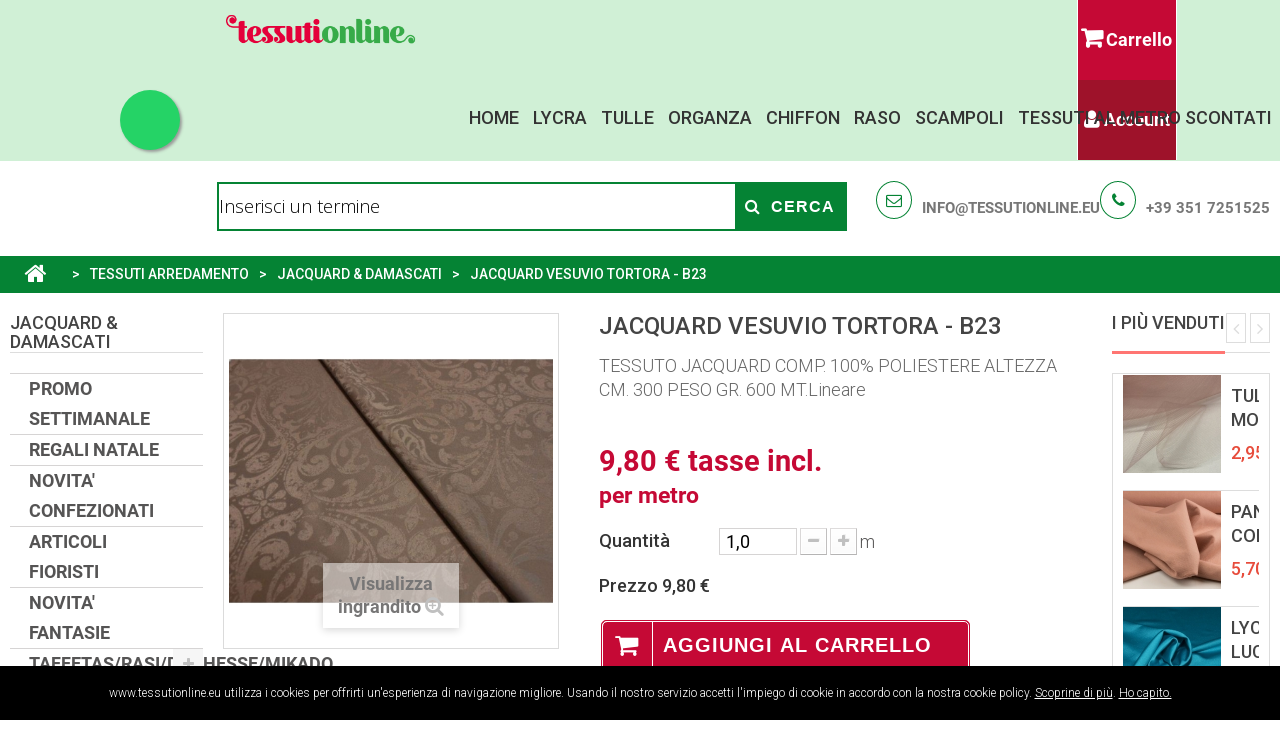

--- FILE ---
content_type: text/html; charset=utf-8
request_url: https://www.tessutionline.eu/jacquard-damascati/15015-jacquard-vesuvio-tortora.html
body_size: 37334
content:
<!DOCTYPE HTML> <!--[if lt IE 7]><html class="no-js lt-ie9 lt-ie8 lt-ie7" lang="it-it"><![endif]--> <!--[if IE 7]><html class="no-js lt-ie9 lt-ie8 ie7" lang="it-it"><![endif]--> <!--[if IE 8]><html class="no-js lt-ie9 ie8" lang="it-it"><![endif]--> <!--[if gt IE 8]><html class="no-js ie9" lang="it-it"><![endif]--><html lang="it-it"><head><meta charset="utf-8" /><title>Tessuto jacquard</title><meta name="description" content="Tessuto con lavorazione jacquard di medio peso, idoneo per copriletti, tendaggi, mantovane, rivestimenti e arredamento vario." /><meta property="og:title" content="Tessuto jacquard" /><meta name="generator" content="PrestaShop" /><meta name="robots" content="index,follow" /><meta name="viewport" content="width=device-width, minimum-scale=0.25, maximum-scale=1.6, initial-scale=1.0" /><meta name="apple-mobile-web-app-capable" content="yes" /><link rel="icon" type="image/vnd.microsoft.icon" href="/img/favicon.ico?1617900719" /><link rel="shortcut icon" type="image/x-icon" href="/img/favicon.ico?1617900719" /><link rel="stylesheet" href="https://www.tessutionline.eu/themes/pos_sozo/cache/v_234_cabcf7bc92405b74f59a1bb986c62fb7_all.css" type="text/css" media="all" /><link rel="stylesheet" href="https://www.tessutionline.eu/themes/pos_sozo/cache/v_234_ba8d90dedeb4b39989d701a6a465b13f_print.css" type="text/css" media="print" /><link rel="stylesheet" href="https://www.tessutionline.eu/themes/pos_sozo/css/custom.css" type="text/css" media="print" />   <meta property="og:type" content="product" /><meta property="og:url" content="https://www.tessutionline.eu/jacquard-damascati/15015-jacquard-vesuvio-tortora.html" /><meta property="og:title" content="Tessuto jacquard" /><meta property="og:site_name" content="Tessutionline.eu" /><meta property="og:description" content="Tessuto con lavorazione jacquard di medio peso, idoneo per copriletti, tendaggi, mantovane, rivestimenti e arredamento vario." /><meta property="og:image" content="https://www.tessutionline.eu/71253-large_default/jacquard-vesuvio-tortora.jpg" /><meta property="product:pretax_price:amount" content="8.03279" /><meta property="product:pretax_price:currency" content="EUR" /><meta property="product:price:amount" content="9.800004" /><meta property="product:price:currency" content="EUR" /><meta property="product:weight:value" content="0.600000" /><meta property="product:weight:units" content="kg" /> 
<script type="text/javascript" data-keepinline="true">if (typeof pp !== "object") {
                    var pp = {};
                }
                pp.psversion = "16117";
                pp.version = "220";
                pp.decimalSign = ",";</script><meta property="og:type" content="og:product" /><meta property="og:title" content="Tessuto jacquard" /><meta property="og:image" content="https://www.tessutionline.eu/71253/15015.jpg" /><meta property="og:site_name" content="Tessutionline.eu" /><meta property="og:description" content="Tessuto con lavorazione jacquard di medio peso, idoneo per copriletti, tendaggi, mantovane, rivestimenti e arredamento vario." /><meta property="og:url" content="http://www.tessutionline.eu/jacquard-damascati/15015-jacquard-vesuvio-tortora.html" /><meta property="product:price:amount" content="9.80"/><meta property="product:price:currency" content="EUR"/><style id="whatsappchat_custom_css" type="text/css">.float-top-left {
  position: fixed;
  width: 60px;
  height: 60px;
  top: 90px;
  left: 120px;
  color: #FFF;
  border-radius: 50px;
  text-align: center;
  box-shadow: 2px 2px 3px #999;
}</style><a target="_blank" href="https://web.whatsapp.com/send?l=it&amp;phone=393517251525&amp;text=Salve, sarei interessato ai vostri tessuti... " class="float pos_sozo whatsapp_2 float-top-left float-floating" style="background-color: #25d366" rel="noopener noreferrer"> <i class="whatsapp-icon-3x" style="padding-right:0px!important;"></i> </a><div class="label-container label-container-top-left float-floating"> <i class="icon icon-caret-left label-arrow" style="font-size: x-large;"></i><div class="label-text">Contattaci su WhatsApp</div></div><link rel="apple-touch-icon-precomposed" href="/apple-touch-icon.png"><link rel="apple-touch-icon" href="/apple-touch-icon.png"><link rel="icon" sizes="192x192" href="/apple-touch-icon-192x192.png"><link rel="apple-touch-icon-precomposed" sizes="192x192" href="/apple-touch-icon-192x192.png"><link rel="apple-touch-icon-precomposed" sizes="180x180" href="/apple-touch-icon-180x180.png"><link rel="apple-touch-icon-precomposed" sizes="152x152" href="/apple-touch-icon-152x152.png"><link rel="apple-touch-icon-precomposed" sizes="144x144" href="/apple-touch-icon-144x144.png"><link rel="apple-touch-icon-precomposed" sizes="120x120" href="/apple-touch-icon-120x120.png"><link rel="apple-touch-icon-precomposed" sizes="114x114" href="/apple-touch-icon-114x114.png"><link rel="apple-touch-icon-precomposed" sizes="96x96" href="/apple-touch-icon-96x96.png"><link rel="apple-touch-icon-precomposed" sizes="76x76" href="/apple-touch-icon-76x76.png"><link rel="apple-touch-icon-precomposed" sizes="72x72" href="/apple-touch-icon-72x72.png"><link rel="apple-touch-icon-precomposed" sizes="60x60" href="/apple-touch-icon-60x60.png"><link rel="apple-touch-icon-precomposed" sizes="57x57" href="/apple-touch-icon-57x57.png"><link rel="apple-touch-icon-precomposed" sizes="48x48" href="/apple-touch-icon-48x48.png"><link rel="apple-touch-icon-precomposed" sizes="36x36" href="/apple-touch-icon-36x36.png"> 
<script type="text/javascript" data-keepinline="true">var trustpilot_script_url = 'https://invitejs.trustpilot.com/tp.min.js';
    var trustpilot_key = 'WTWECGX9uiy3GIqI';
    var trustpilot_widget_script_url = '//widget.trustpilot.com/bootstrap/v5/tp.widget.bootstrap.min.js';
    var trustpilot_integration_app_url = 'https://ecommscript-integrationapp.trustpilot.com';
    var trustpilot_preview_css_url = '//ecommplugins-scripts.trustpilot.com/v2.1/css/preview.min.css';
    var trustpilot_preview_script_url = '//ecommplugins-scripts.trustpilot.com/v2.1/js/preview.min.js';
    var trustpilot_ajax_url = 'https://www.tessutionline.eu/module/trustpilot/trustpilotajax';
    var user_id = '0';
    var trustpilot_trustbox_settings = {"trustboxes":[],"activeTrustbox":0,"pageUrls":{"landing":"https:\/\/www.tessutionline.eu\/","category":"https:\/\/www.tessutionline.eu\/10066-ANGOLO-DELLE-OCCASIONI","product":"https:\/\/www.tessutionline.eu\/uniti\/133-tela-ronny-confort.html"}};</script>        <script data-keepinline>(function(w, k) {w[k] = window[k] || function () { (window[k].q = window[k].q || []).push(arguments) }})(window, "doofinderApp")
    

    // Custom personalization:
    doofinderApp("config", "language", "it-it");
    doofinderApp("config", "currency", "EUR");</script>   <link rel="stylesheet" href="https://fonts.googleapis.com/css?family=Open+Sans:300,600&amp;subset=latin,latin-ext" type="text/css" media="all" /> <!--[if IE 8]> 
<script src="https://oss.maxcdn.com/libs/html5shiv/3.7.0/html5shiv.js"></script> 
<script src="https://oss.maxcdn.com/libs/respond.js/1.3.0/respond.min.js"></script> <![endif]--></head><body itemscope itemtype="http://schema.org/WebPage" id="product" class="product product-15015 product-jacquard-vesuvio-tortora category-222 category-jacquard--damascati show-left-column hide-right-column lang_it"><div id="page"><div class="header-container"> <header id="header"><div class="banner"><div class="container"><div class="row"></div></div></div><div class="posheader"><div class="row"><div class="vegamenu col-md-2"></div><div class="posLogo col-md-2"> <a href="https://www.tessutionline.eu/" title="Tessutionline.eu"> <img class="logo img-responsive" src="https://www.tessutionline.eu/img/tessutionlineeu-logo-1615842232.jpg" alt="Tessutionline.eu" width="324" height="52"/> </a></div><div class="rightHeader col-md-2"><div class="rightHeader-i"><div class="top"><div class="col-xs-6 clearfix" style="padding:0;"><div class="shopping_cart"> <a href="https://www.tessutionline.eu/ordine" title="Vedi il mio carrello" rel="nofollow"> <b>Carrello</b> <span class="ajax_cart_quantity unvisible">0</span> <span class="ajax_cart_product_txt unvisible">Prodotto</span> <span class="ajax_cart_product_txt_s unvisible">Prodotti</span> <span class="ajax_cart_total unvisible"> </span> <span class="ajax_cart_no_product">(vuoto)</span> </a><div class="cart_block block exclusive"><div class="block_content"><div class="cart_block_list"><p class="cart_block_no_products"> Nessun prodotto</p><div class="cart-prices"><div class="cart-prices-line first-line"> <span class="price cart_block_shipping_cost ajax_cart_shipping_cost unvisible"> Da determinare </span> <span class="unvisible"> Spedizione </span></div><div class="cart-prices-line"> <span class="price cart_block_tax_cost ajax_cart_tax_cost">0,00 €</span> <span>Imposta</span></div><div class="cart-prices-line last-line"> <span class="price cart_block_total ajax_block_cart_total">0,00 €</span> <span>Totale</span></div><p> I prezzi sono IVA inclusa</p></div><p class="cart-buttons"> <a id="button_order_cart" class="btn btn-default button button-small" href="https://www.tessutionline.eu/ordine" title="Pagamento" rel="nofollow"> <span> Pagamento<i class="icon-chevron-right right"></i> </span> </a></p></div></div></div></div></div><div id="layer_cart"><div class="clearfix"><div class="layer_cart_product col-xs-12 col-md-6"> <span class="cross" title="Chiudi finestra"></span> <span class="title"> <i class="icon-check"></i>Prodotto aggiunto al tuo carrello </span><div class="product-image-container layer_cart_img"></div><div class="layer_cart_product_info"> <span id="layer_cart_product_title" class="product-name"></span> <span id="layer_cart_product_attributes"></span><div> <strong class="dark">Quantità</strong> <span id="layer_cart_product_quantity"></span> <span class="pp_qty_wrapper" style="display: none;"><span class="pp_x">x </span><span class="pp_qty"></span> <span class="pp_qty_text"></span></span></div><div> <strong class="dark">Totale</strong> <span id="layer_cart_product_price"></span></div></div></div><div class="layer_cart_cart col-xs-12 col-md-6"> <span class="title"> <span class="ajax_cart_product_txt_s unvisible"> Ci sono <span class="ajax_cart_quantity">0</span> articoli nel tuo carrello. </span> <span class="ajax_cart_product_txt "> Il tuo carrello contiene un oggetto. </span> </span><div class="layer_cart_row"> <strong class="dark"> Totale prodotti (Tasse incl.) </strong> <span class="ajax_block_products_total"> </span></div><div class="layer_cart_row"> <strong class="dark unvisible"> Totale spedizione&nbsp;(Tasse incl.) </strong> <span class="ajax_cart_shipping_cost unvisible"> Da determinare </span></div><div class="layer_cart_row"> <strong class="dark">Imposta</strong> <span class="price cart_block_tax_cost ajax_cart_tax_cost">0,00 €</span></div><div class="layer_cart_row"> <strong class="dark"> Totale (Tasse incl.) </strong> <span class="ajax_block_cart_total"> </span></div><div class="button-container"> <span class="continue btn btn-default button exclusive-medium" title="Continua lo shopping"> <span> <i class="icon-chevron-left left"></i>Continua lo shopping </span> </span> <a class="btn btn-default button button-medium" href="https://www.tessutionline.eu/ordine" title="Procedi con il checkout" rel="nofollow"> <span> Procedi con il checkout<i class="icon-chevron-right right"></i> </span> </a></div></div></div><div class="crossseling"></div></div><div class="layer_cart_overlay"></div></div><div class=" col-xs-6 pos_nav" style="padding:0;"><div class="header_user_info"><div class="current"> <i class="icon-user"></i> Account</div><ul class="toogle_content" style="display: none;"><li><a class="link-myaccount" href="https://www.tessutionline.eu/account" title="Il mio account"> Il mio account </a></li><li><a class="link-mycart" href="https://www.tessutionline.eu/ordine" title="Il mio carrello"> Il mio carrello</a></li><li class="last"> <a class="login" href="https://www.tessutionline.eu/account" rel="nofollow" title="Accedi"> Accedi </a></li></ul></div></div></div></div><div class="pos-megaMenu col-md-6"><div class="ma-nav-mobile-container hidden-desktop visible-sm visible-xs"><div class="navbar"><div id="navbar-inner" class="navbar-inner navbar-inactive"> <a class="btn btn-navbar"> <span class="icon-bar"></span> <span class="icon-bar"></span> <span class="icon-bar"></span> </a> <span class="brand">Menu</span><ul id="ma-mobilemenu" class="tree dhtml mobilemenu nav-collapse collapse"><div id="pt_menu_home" class="pt_menu"><div class="parentMenu"><a href="/"><i class="icon icon-home"></i><span>Home</span></a></div></div><div class ="pt_menu_link pt_menu"><div class="parentMenu" ><a href="https://www.tessutionline.eu/9-danza--lycra--lurex"><span>Lycra</span></a></div></div><div class ="pt_menu_link pt_menu"><div class="parentMenu" ><a href="https://www.tessutionline.eu/114-tulle-e-reti-"><span>Tulle</span></a></div></div><div class ="pt_menu_link pt_menu"><div class="parentMenu" ><a href="https://www.tessutionline.eu/85-organze"><span>Organza</span></a></div></div><div class ="pt_menu_link pt_menu"><div class="parentMenu" ><a href="https://www.tessutionline.eu/20-georgette--chiffon"><span>Chiffon</span></a></div></div><div class ="pt_menu_link pt_menu"><div class="parentMenu" ><a href="https://www.tessutionline.eu/138-tessuti-raso"><span>Raso</span></a></div></div><div class ="pt_menu_link pt_menu"><div class="parentMenu" ><a href="https://www.tessutionline.eu/105-scampoli-tessuti"><span>Scampoli</span></a></div></div><div class ="pt_menu_link pt_menu"><div class="parentMenu" ><a href="https://www.tessutionline.eu/10066-ANGOLO-DELLE-OCCASIONI"><span>Tessuti al metro scontati</span></a></div></div></ul>  </div></div></div><div class="nav-container visible-desktop hidden-sm hidden-xs"><div class="megamenu"><div id="pt_custommenu" class="pt_custommenu"><div id="pt_menu_home" class="pt_menu"><div class="parentMenu"><a href="/"><i class="icon icon-home"></i><span>Home</span></a></div></div><div class ="pt_menu_link pt_menu"><div class="parentMenu" ><a href="https://www.tessutionline.eu/9-danza--lycra--lurex"><span>Lycra</span></a></div></div><div class ="pt_menu_link pt_menu"><div class="parentMenu" ><a href="https://www.tessutionline.eu/114-tulle-e-reti-"><span>Tulle</span></a></div></div><div class ="pt_menu_link pt_menu"><div class="parentMenu" ><a href="https://www.tessutionline.eu/85-organze"><span>Organza</span></a></div></div><div class ="pt_menu_link pt_menu"><div class="parentMenu" ><a href="https://www.tessutionline.eu/20-georgette--chiffon"><span>Chiffon</span></a></div></div><div class ="pt_menu_link pt_menu"><div class="parentMenu" ><a href="https://www.tessutionline.eu/138-tessuti-raso"><span>Raso</span></a></div></div><div class ="pt_menu_link pt_menu"><div class="parentMenu" ><a href="https://www.tessutionline.eu/105-scampoli-tessuti"><span>Scampoli</span></a></div></div><div class ="pt_menu_link pt_menu"><div class="parentMenu" ><a href="https://www.tessutionline.eu/10066-ANGOLO-DELLE-OCCASIONI"><span>Tessuti al metro scontati</span></a></div></div></div></div></div>  </div></div></div> </header></div><div class="pos-search-category"><div class="row"><div class="copyright col-sm-12 col-md-12 col-sms-6 col-smb-4 "><div class="block-call pull-right"><p class="email"><a href="mailto:info@tessutionline.eu">info@tessutionline.eu</a></p><p class="phone"><a href="tel:++39 351 7251525">+39 351 7251525</a></p></div></div><div id="pos_search_top" class="wrap_seach list-inline col-lg-offset-2 col-lg-6 col-md-6 col-sm-6 col-xs-12"><form method="get" action="https://www.tessutionline.eu/ricerca" id="searchbox" class="form-inline form_search"> <label for="pos_query_top"></label> <input type="hidden" name="controller" value="search" /> <input type="hidden" name="orderby" value="date_add" /> <input type="hidden" name="orderway" value="desc" /><div class="pos_search form-group"></div> <input class="search_query form-control" type="text" placeholder="Inserisci un termine" id="pos_query_top" name="search_query" value="" /> <button type="submit" name="submit_search" value="Cerca" class="btn btn-default submit_search"> <i class="icon-search"></i> <span>Cerca</span> </button></form><div class="clearfix"></div></div>  </div></div><div class="columns-container"><div id="columns"><div class="breadcrumb clearfix"> <a class="home" href="https://www.tessutionline.eu/" title="Torna alla Home"><i class="icon-home"></i></a> <span class="navigation-pipe">&gt;</span> <span class="navigation_page"><span itemscope itemtype="http://data-vocabulary.org/Breadcrumb"><a itemprop="url" href="https://www.tessutionline.eu/16-tessuti-arredamento" title="TESSUTI ARREDAMENTO" ><span itemprop="title">TESSUTI ARREDAMENTO</span></a></span><span class="navigation-pipe">></span><span itemscope itemtype="http://data-vocabulary.org/Breadcrumb"><a itemprop="url" href="https://www.tessutionline.eu/222-jacquard--damascati" title="JACQUARD &amp; DAMASCATI" ><span itemprop="title">JACQUARD &amp; DAMASCATI</span></a></span><span class="navigation-pipe">></span>JACQUARD VESUVIO TORTORA - B23</span></div><div class="row"><div id="left_column" class="column col-xs-12 col-sm-2"><div id="categories_block_left" class="block"><h2 class="title_block"> </span>JACQUARD &amp; DAMASCATI</span></h2><div class="block_content"><ul class="tree dhtml"><li > <a href="https://www.tessutionline.eu/10073-PROMO-SETTIMANALE" title="Scopri ogni settimana una nuova selezione di tessuti e accessori di alta qualità, tutti scontati del 50%. La nostra PROMO SETTIMANALE è il luogo ideale per chi cerca il meglio a metà prezzo, offrendo nuove opportunità di risparmio su articoli premium che cambiano settimanalmente. Perché approfittarne? Qualità e Risparmio : Tessuti premium a prezzi incredibili. Selezione in Continuo Rinnovo : Ogni settimana nuovi articoli scontati. Offerte Esclusive : Sconti del 50% su una vasta gamma di prodotti selezionati. Non perdere l&#039;occasione di arricchire i tuoi progetti con materiali di prima scelta a prezzi vantaggiosi. Visita la sezione PROMO SETTIMANALE e lasciati ispirare dalle nostre offerte! Scopri le offerte di questa settimana e inizia a risparmiare ora!"> PROMO SETTIMANALE </a></li><li > <a href="https://www.tessutionline.eu/10075-REGALI-NATALE" title="Ecco a voi alcune idee regalo pensate per portare gioia e comfort a chiunque le riceva sotto l&#039;albero! Lampade Notturne per Bambini : Queste lampade a forma di animaletti non sono solo un modo per decorare le camerette, ma anche un dolce compagno di sonno che può rassicurare i bambini durante la notte. Un regalo perfetto per i più piccoli che amano gli animali. Piumini Decorati : I nostri piumini sia singoli che matrimoniali, offrono comfort e calore durante le fredde notti invernali. Sono il regalo ideale per chi vuole aggiungere un tocco di allegria e stile alla propria camera da letto."> REGALI NATALE </a></li><li > <a href="https://www.tessutionline.eu/10062-NOVITA-CONFEZIONATI" title=""> NOVITA&#039; CONFEZIONATI </a></li><li > <a href="https://www.tessutionline.eu/10072-ARTICOLI-FIORISTI" title=""> ARTICOLI FIORISTI </a></li><li > <a href="https://www.tessutionline.eu/10061-NOVITA-FANTASIE" title=""> NOVITA&#039; FANTASIE </a></li><li > <a href="https://www.tessutionline.eu/92-taffetasrasiduchessemikado" title="Tessuti in taffetas, raso, duchesse e mikado di vari pesi e tipologie per abbigliamento sposa e cerimonia."> TAFFETAS/RASI/DUCHESSE/MIKADO </a><ul><li > <a href="https://www.tessutionline.eu/137-taffetas" title="Tessuto taffetas in fibra sintetica con armatura tela, caratterizzato da una densità di ordito superiore a quella di trama. Ha struttura serrata e quasi rigida, di aspetto lucido e luminoso, frusciante a ogni minimo movimento, leggerissimo e brillante. I riflessi iride nel taffetà cangiante sono ottenuti usando in trama e in ordito i filati in colori diversi. Utilizzato per abbigliamento femminile in abiti eleganti e sciarpe, arredamento in tendaggi e cuscini."> TAFFETAS </a></li><li > <a href="https://www.tessutionline.eu/156-duchessemikado" title="Tessuti duchesse e mikado per abbigliamento sposa"> DUCHESSE/MIKADO </a></li><li > <a href="https://www.tessutionline.eu/138-tessuti-raso" title="Tessuti lucidi in raso di vari tipologie e composizioni per abbigliamento"> TESSUTI RASO </a></li><li class="last"> <a href="https://www.tessutionline.eu/10018-scampoli-raso-duchesse-taffetas" title="Scampoli tessuti vari raso, duchesse, mikado e taffetas a prezzi scontati."> SCAMPOLI RASO - DUCHESSE - TAFFETAS </a></li></ul></li><li > <a href="https://www.tessutionline.eu/93-linea-notte" title="Articoli tessile per la notte,lenzuoli,federe,coprimaterassi,coprirete,tessuto per lenzuoli e vari"> LINEA NOTTE </a></li><li > <a href="https://www.tessutionline.eu/95-linea-bagno" title="Tessuti e teli spugna, asciugamani, tessile vario per il bagno."> LINEA BAGNO </a></li><li > <a href="https://www.tessutionline.eu/47-paillettes" title="Tessuto di varie tipologie con delle pailettes o dei dischetti lucidi applicati o cuciti"> PAILLETTES </a><ul><li > <a href="https://www.tessutionline.eu/208-paillettes-incollate" title="TESSUTO PAILLETTES APPLICATE CON COLLANTI DI VARI PESI E TIPOLOGIE"> PAILLETTES INCOLLATE </a></li><li > <a href="https://www.tessutionline.eu/207-paillettes-cucite" title="PAILLETTES DI VARIE TIPOLOGIE APPLICATE CON MACCHINA DA RICAMO"> PAILLETTES CUCITE </a></li><li class="last"> <a href="https://www.tessutionline.eu/10015-scampoli-tessuti-paillettes" title="Scampoli tessuti paillettes di varie tipologie a prezzi scontati."> SCAMPOLI TESSUTI PAILLETTES </a></li></ul></li><li > <a href="https://www.tessutionline.eu/112-jeans" title="Tessuto jeans lavato di varie tipologie,in tinta unita , fantasia e ricamato"> JEANS </a><ul><li class="last"> <a href="https://www.tessutionline.eu/10038-scampoli-tessuto-jeans" title="Scampoli tessuto jeans per abbigliamento"> SCAMPOLI TESSUTO JEANS </a></li></ul></li><li > <a href="https://www.tessutionline.eu/10070-FFP2-E-TEST-RAPIDI" title=""> FFP2 E TEST RAPIDI </a></li><li > <a href="https://www.tessutionline.eu/150-accessori-per-tende" title="Nastro arricciatenda e accessori per tende,calamite per tende"> ACCESSORI PER TENDE </a><ul><li > <a href="https://www.tessutionline.eu/151-calamite-per-tende" title="Calamite per Tende: Praticità e Design per la Tua Casa Scegli le calamite per tende per decorare e regolare i tuoi tendaggi con stile. Disponibili in diverse forme, colori e materiali, sono perfette per aggiungere un tocco di eleganza e funzionalità ai tuoi ambienti."> CALAMITE PER TENDE </a></li><li class="last"> <a href="https://www.tessutionline.eu/120-arricciatende-e-accessori" title="Arricciatenda e Accessori per Tendaggi Perfetti Trova tutto il necessario per arricciare e valorizzare i tuoi tendaggi. Ganci, nastri arricciatenda e altri accessori di qualità, ideali per creare pieghe eleganti e rifinire le tende con stile e praticità."> ARRICCIATENDE E ACCESSORI </a></li></ul></li><li > <a href="https://www.tessutionline.eu/115-tende-da-interni" title="Scopri la nostra selezione di tessuti per tende da interni, ideali per creare un’atmosfera accogliente e raffinata in ogni ambiente della tua casa. Offriamo un’ampia gamma di tessuti di alta qualità, disponibili in varie tipologie, composizioni e fantasie, perfetti per realizzare tendaggi personalizzati per salotti, camere da letto, cucine e uffici. Scegli tra materiali leggeri e trasparenti per un look luminoso, o tessuti oscuranti per garantire privacy e comfort. Trasforma i tuoi spazi con stile e funzionalità grazie ai nostri tessuti per tende da interni."> TENDE DA INTERNI </a><ul><li > <a href="https://www.tessutionline.eu/65-tessuto-per-tende" title="Esplora la nostra curata selezione di stoffe&nbsp;per tende, stoffe e tessuti per tende unici, su TessutiOnline.eu, dove l&#039;eleganza incontra la funzionalità per impreziosire ogni finestra della tua casa. Con opzioni che spaziano dai materiali leggeri e traslucidi, perfetti per creare un&#039;atmosfera soffusa, a tessuti più robusti e opachi per assicurare privacy e comfort, la nostra gamma è pensata per rispondere a ogni esigenza di stile e funzione. Che il tuo obiettivo sia quello di dare vita a un ambiente dal fascino classico o di definire uno spazio dal carattere moderno, il nostro ampio assortimento di tessuti per tende online offre infinite possibilità per personalizzare il tuo ambiente. Venduti al metro, i nostri tessuti per tende ti permettono di realizzare progetti su misura con facilità. Scegli TessutiOnline.eu per trovare il tessuto per tende perfetto, e lasciati ispirare per il tuo prossimo progetto di design d&#039;interni, trasformando le tue finestre in elementi di design unici"> TESSUTO X TENDE </a></li><li > <a href="https://www.tessutionline.eu/127-tende-confezionate" title=""> TENDE CONFEZIONATE </a></li><li > <a href="https://www.tessutionline.eu/173-tendine-a-vetro" title="Scopri la nostra raffinata selezione di tendine a vetro, perfette per aggiungere un tocco di eleganza e privacy alla tua casa . Le nostre tendine sono progettate per adattarsi a qualsiasi ambiente, offrendo una soluzione ideale per finestre e porte finestre. Con una varietà di stili, dai classici ai moderni, e tessuti di alta qualità, le nostre tendine a vetro filtrano delicatamente la luce, creando atmosfere accoglienti e intime . Su TessutiOnline.eu, trovi soluzioni su misura per ogni esigenza, garantendo quel mix perfetto di funzionalità e stile che ogni casa merita. Valorizza i tuoi spazi con le nostre tendine a vetro, la scelta prediletta per chi cerca un equilibrio tra estetica e praticità."> TENDINE A VETRO </a></li><li > <a href="https://www.tessutionline.eu/167-tessuti-ignifughi-" title="Tessuto ignifugo di varie tipologie per tendaggi e arredamento"> TESSUTI IGNIFUGHI </a></li><li class="last"> <a href="https://www.tessutionline.eu/10039-scampoli-tende-da-interno" title="Scampoli tessuto per tende da interno di varie lunghezze e tipologie a prezzi scontati"> SCAMPOLI TENDE DA INTERNO </a></li></ul></li><li > <a href="https://www.tessutionline.eu/192-tessuto-in-pile" title="Pile è un tessuto sintetico di origine recente. Nasce nel 1979 dalla messa a punto di una fibra sintetica , ricavata dal poliestere .Oltre al poliestere possono essere aggiunte altre fibre, come poliammide , acrilico ed elastane . Il pile non è propriamente un tessuto, lo si ottiene con una particolare lavorazione a maglia , che lo rende voluminoso e soffice."> TESSUTO IN PILE </a><ul><li > <a href="https://www.tessutionline.eu/225-pile-fantasia-cartoni-animati" title="Tessuti pile con disegni di fantasie, cartoni animati, disney, puffi, bugs banny, si tratta di un tessuto molto gradevole e soffice toccandolo con mano, pertanto viene utilizzato maggiormente per la creazione di coperte da bambino, oppure pigiami, vestaglie ed altro abbigliamento notte. Scaldando parecchio è molto utilizzato nel periodo invernale."> PILE FANTASIA CARTONI ANIMATI </a></li><li > <a href="https://www.tessutionline.eu/243-pile-cinigliato" title="Tessuto Pile cinigliato con diverse fantasie, tessuto pile gatti, tessuto pile coniglietti, tessuto in pile con orme fondo bianco e fondo nero, tessuto pile bambini fondo bianco e fondo grigio. Utilizzato per coperte e mantelle emana un grande calore, utilissimo nei periodi più freddi."> PILE CINIGLIATO </a></li><li > <a href="https://www.tessutionline.eu/193-pile-tinta-unita" title="I migliori tessuti in Pile in tinta unita, antipilling, li trovi da noi. Vengono utilizzati in diversi ambiti, in particolare per l&#039;arredo notte, coperte per scaldarsi nei periodi più freddi, ottimo tessuto al tatto, morbidissimo."> PILE TINTA UNITA </a></li><li > <a href="https://www.tessutionline.eu/88-pile-fantasia" title="Tessuti in pile a scacchi e fantasia, diversi colori, morbido al tatto, di medio peso, idoneo per abbigliamento vario, plaid e copertine per letti e culle."> PILE FANTASIA </a></li><li class="last"> <a href="https://www.tessutionline.eu/10021-tessuto-scampoli-pile" title="Scampoli di tessuto in pile di varie tipologie e colori. Si tratta di avanzi di un rotolo di tessuto in pile (pezza) che potete acquistarlo a basso prezzo o sotto costo. Il tessuto è sempre di ottima qualità !"> TESSUTO SCAMPOLI PILE </a></li></ul></li><li > <a href="https://www.tessutionline.eu/105-scampoli-tessuti" title="Scampoli tessuto di varie metrature e tipologie venduto al metro e a chilo"> SCAMPOLI TESSUTI </a><ul><li > <a href="https://www.tessutionline.eu/256-scampoli-vari-tessuto" title="Scampoli tessuto in tagli singoli di tipologie e composizioni varie"> SCAMPOLI VARI TESSUTO </a></li><li class="last"> <a href="https://www.tessutionline.eu/255-pacchi-scampoli" title="Pacchi scampoli tessuto di tipologie e composizioni varie"> PACCHI SCAMPOLI </a></li></ul></li><li > <a href="https://www.tessutionline.eu/17-linea-cucina" title="Tessuti per tovaglie,tovaglie confezionate,strofinacci e articoli tessili per la cucina"> LINEA CUCINA </a><ul><li > <a href="https://www.tessutionline.eu/96-strofinacci-" title="Tessuto per strofinacci cucina al taglio e confezionati"> STROFINACCI </a></li><li > <a href="https://www.tessutionline.eu/175-tovaglie-confezionate" title="Tovaglie in cotone confezionate di varie misure"> TOVAGLIE CONFEZIONATE </a></li><li > <a href="https://www.tessutionline.eu/214-tovaglie-plastica" title="TESSUTO IN MATERIALE PLASTICO PER TOVAGLIATI DI VARIE TIPOLOGIE."> TOVAGLIE PLASTICA </a></li><li > <a href="https://www.tessutionline.eu/218-tessuto-per-tovaglie-antimacchia" title="TESSUTO PER TOVAGLIE CON TRATTAMENTO ANTIMACCHIA La superficie dei tessuti antimacchia è protetta da una barriera invisibile efficace contro lo sporco: le gocce d’acqua, olio, vino, liquidi organici e quant’altro, non riescono a penetrare tra le fibre e tendono a scivolare via formando una serie di goccioline che rotolano sulla superficie trattata, dalla quale possono con molta facilità essere rimosse. Ai tessuti con trattamento antimacchia vengono accreditate le seguenti prerogative resistenza alle gocce di acqua e di olio. resistenza allo sporco di natura grassa in genere. antipilling (non forma palline di materiale tessile e polvere). Il tessuto mantiene il suo aspetto fresco di tessuto “nuovo” a lungo nel tempo. Lo sporco resta in ogni caso superficiale, con facilità di lavaggio a basse temperature e conseguente risparmio energetico."> TESSUTO PER TOVAGLIE ANTIMACCHIA </a></li><li > <a href="https://www.tessutionline.eu/228-tessuto-x-tovaglie-a-quadri-e-tirolesi" title="Tessuti per tovagliati con disegni a quadri di varie grandezze e disegni."> TESSUTO X TOVAGLIE A QUADRI E TIROLESI </a></li><li > <a href="https://www.tessutionline.eu/229-tessuto-x-tovaglie-uniti-e-damascati" title="Tessuti per tovagliati con disegni jacquard e damascati di vario genere"> TESSUTO X TOVAGLIE UNITI E DAMASCATI </a></li><li > <a href="https://www.tessutionline.eu/233-mollettoni-per-tavoli" title="MOLLETTONI VARI PER PROTEZIONE TAVOLI"> MOLLETTONI PER TAVOLI </a></li><li > <a href="https://www.tessutionline.eu/240-puro-lino-fantasia-x-tovaglie" title="Tessuto &nbsp;in puro&nbsp; lino fantasia per tovagliati e arredo cucina"> PURO LINO FANTASIA X TOVAGLIE </a></li><li > <a href="https://www.tessutionline.eu/67-tessuto-x-tovaglie-fantasia" title="Tessuto per tovaglie con fantasie varie"> TESSUTO X TOVAGLIE FANTASIA </a></li><li class="last"> <a href="https://www.tessutionline.eu/10012-scampoli-tessuti-tovaglie" title="Scampoli tessuti vari per tovaglie e arredamento cucina a prezzi scontati."> SCAMPOLI TESSUTI TOVAGLIE </a></li></ul></li><li > <a href="https://www.tessutionline.eu/73-articoli-carnevale" title="Tessuti vari per realizzare vestiti da carnevale e spettacolo"> ARTICOLI CARNEVALE </a><ul><li > <a href="https://www.tessutionline.eu/77-raso-carnevale" title="caratteristiche: Fodera ad armatura raso in fibre sinteticha sul diritto la superficie si presenta liscia e lucida, mentre sul rovescio è opaca. Usato nella confezione di maschere di carnevale, saggi di danza e rappresentazioni teatrali. consigli: Per le cuciture è meglio usare filo in poliestere, o cotone si consiglia di surfilare i bordi. E&#039; un tessuto consigliato&nbsp;facile da lavorare."> RASO CARNEVALE </a></li><li > <a href="https://www.tessutionline.eu/78-hippye-fantasia" title="HIPPYE FANTASIA&nbsp;&nbsp; DESCRIZIONE E USI: TESSUTO TELA CONFORT &nbsp;COMP. 100%POLIESTERE&nbsp; ALT. 150 CM PESO MEDIO LEGGERO GR. 240 MTL. FANTASIE PER COSTUMI CARNEVALE, TEATRALI, SAGGI DANZA"> HIPPYE FANTASIA </a></li><li > <a href="https://www.tessutionline.eu/79-pelliccietta" title="PELLICCIETTA COMP. 80%PC 20%PL ALT. 150 CM DESRIZIONE E USI: PELLICCIETTE UNITE E FANTASIA PER CARNEVALE , MANIFESTAZIONI TEATRALI E ANIMAZIONE."> PELLICCIETTA </a></li><li > <a href="https://www.tessutionline.eu/84-boa--maraboufrangia" title="COMP. 100% PIUME NATURALI"> BOA / MARABOU\&#039;/FRANGIA </a></li><li > <a href="https://www.tessutionline.eu/86-articoli-vari" title="ARTICOLI VARI"> ARTICOLI VARI </a></li><li class="last"> <a href="https://www.tessutionline.eu/10019-scampoli-tessuti-carnevale" title="Scampoli tessuti vari per carnevale, allestimenti e spettacolo a prezzi scontati."> SCAMPOLI TESSUTI CARNEVALE </a></li></ul></li><li > <a href="https://www.tessutionline.eu/171-tessuto-per-tende-da-sole" title="Immergiti nella nostra selezione premium di tessuto per tende da sole, ideale per chi cerca la perfetta combinazione di durabilità e stile . Su TessutiOnline.eu, offriamo tessuti di alta qualità, progettati per resistere agli elementi esterni, garantendo protezione dai raggi UV e migliorando l&#039;efficienza energetica della tua casa o del tuo spazio commerciale. Con una vasta gamma di colori e disegni, dalle tonalità più sobrie a quelle vivaci, le nostre stoffe per tende da sole si adattano a qualsiasi ambiente esterno, aggiungendo un tocco di eleganza e comfort . Che tu stia rinnovando il tuo giardino, terrazzo o desideri semplicemente creare un&#039;area ombreggiata accogliente, troverai il tessuto ideale per le tue esigenze. Scegli TessutiOnline.eu per dare vita ai tuoi progetti all&#039;aperto con tessuti per tende da sole di qualità superiore, duraturi e alla moda."> TESSUTO X TENDE DA ESTERNO </a><ul><li class="last"> <a href="https://www.tessutionline.eu/10011-scampoli-tessuti-x-esterno" title="Scampoli di varie metrature e tipologie a prezzi scontati."> SCAMPOLI TESSUTI X ESTERNO </a></li></ul></li><li > <a href="https://www.tessutionline.eu/12-fodere-adesivi" title="Tessuto adesivo e fodere di varie tipologie"> FODERE/ADESIVI </a><ul><li > <a href="https://www.tessutionline.eu/55-adesivi" title="Tessuto di vari pesi e tipologie adesivo per abbigliamento"> ADESIVI </a></li><li > <a href="https://www.tessutionline.eu/56-fusti" title="Tessuto crine di varie tipologie per rinforzo tessuti abbigliamento."> FUSTI </a></li><li > <a href="https://www.tessutionline.eu/267-fantasia-e-jacquard" title="Tessuto fodera fantasia con scacchi e jacquard"> FANTASIA E JACQUARD </a></li><li > <a href="https://www.tessutionline.eu/54-raso" title="Tessuto fodera raso per allestimenti ,abbigliamento e usi vari."> RASO </a></li><li > <a href="https://www.tessutionline.eu/53-fodere" title="Tessuto fodera di vari pesi e composizioni per interno capi abbigliamento e usi vari."> FODERE </a></li><li class="last"> <a href="https://www.tessutionline.eu/10032-scampoli-fodere-e-adesivi" title="Scampoli tessuti fodere e adesivi di varie tipologie a prezzi scontati."> SCAMPOLI FODERE E ADESIVI </a></li></ul></li><li > <a href="https://www.tessutionline.eu/111-tessuti-per-zanzariere" title="Tessuto per tende zanzariera di varie misure e colori"> TESSUTI PER ZANZARIERE </a><ul><li class="last"> <a href="https://www.tessutionline.eu/10027-scampoli-tessuto-zanzariera" title="Scampoli tessuti zanzariera di varie tipologie a prezzi scontati"> SCAMPOLI TESSUTO ZANZARIERA </a></li></ul></li><li > <a href="https://www.tessutionline.eu/85-organze" title="Caratteristiche: Tessuto&nbsp;ad armatura in tela&nbsp; in fibre sintetiche. Leggero, trasparente e piuttosto sostenuto è ideale per confezionare camicie ,stole e abiti dagli ampi volumi. La rigidità è una sua caratteristica.Attualmente è stato rilanciato dagli stilisti per la creazione di abiti da sera e da sposa. Usato anche nell&#039;arredamento per tendaggi. Consigli: E&#039; un tessuto piuttosto difficile da lavorare: molto sottile e rigido, si schiaccia facilmente. Attenzione a disfare le cuciture, potrebbero rimanere i segni dei buchi o si potrebbe strappare il tessuto. Le rifiniture devono essere perfette, perché le cuciture traspaiono sul diritto. Usare filo sottile. Si stropiccia facilmente e va stirato durante la confezione."> ORGANZE </a><ul><li class="last"> <a href="https://www.tessutionline.eu/10037-scampoli-tessuti-organza" title="Scampoli tessuti in organza di vari colori e tipologie a prezzi scontati"> SCAMPOLI TESSUTI ORGANZA </a></li></ul></li><li > <a href="https://www.tessutionline.eu/253-tessuto-viscosa" title="Scopri la nostra gamma di tessuto in viscosa: morbido, traspirante e versatile, ideale per abbigliamento confortevole e alla moda."> TESSUTO VISCOSA </a></li><li > <a href="https://www.tessutionline.eu/20-georgette--chiffon" title="Georgette tessuto leggero e trasparente ad armatura tela &nbsp;di mano leggermente ruvida al tatto solitamente usato per confezionare abiti vaporosi con giochi di sovrapposizione a più teli. Chiffon tessuto leggero a velo trasparente in armatura tela e soffice ma resistente dalla leggera crespatura molto elegante usato per abiti da sera gonne, camicette, lingerie , foulard, nastri , e parti molto raffinate dell&#039; abbigliamento ."> GEORGETTE / CHIFFON </a><ul><li > <a href="https://www.tessutionline.eu/72-uniti" title=""> UNITI </a></li><li > <a href="https://www.tessutionline.eu/97-fantasia" title=""> FANTASIA </a></li><li class="last"> <a href="https://www.tessutionline.eu/10036-scampoli-chiffon-e-georgette" title="Scampoli tessuti di varie dimensioni e tipologie&nbsp; a prezzi scontati"> SCAMPOLI CHIFFON E GEORGETTE </a></li></ul></li><li > <a href="https://www.tessutionline.eu/75-pelliccia-ecologica" title="Caratteristiche : Tessuto a pelo, fabbricato con poliestere. La pelliccia sintetica, morbida e leggera, sostituisce quella naturale nella confezione delle giacche, cappotti e rifiniture per capispalla. In commercio si trovano in tinta unita o fantasia, copiando la pezzatura degli animali. Consigli : Va tagliata nel senso del pelo, dopo aver appoggiato il cartamodello sul rovescio. Le cuciture vanno sempre eseguite seguendo il senso del pelo. Nei margini di cucitura l&#039;ingombro dovuto allo spessore si elimina tagliando il pelo. Sul diritto, togliere il pelo rimasto nelle cuciture con un ago a punta arrotondata. Stirare, solo se necessario, sul rovescio con poca pressione per non appiattire il pelo."> PELLICCIA ECOLOGICA </a><ul><li > <a href="https://www.tessutionline.eu/83-fantasia" title=""> FANTASIA </a></li><li > <a href="https://www.tessutionline.eu/123-unito" title=""> UNITO </a></li><li class="last"> <a href="https://www.tessutionline.eu/10030-scampoli-pelliccia-ecologica" title="Tessuto a scampoli pelliccia ecologica di varie tipologie a prezzi scontati"> SCAMPOLI PELLICCIA ECOLOGICA </a></li></ul></li><li > <a href="https://www.tessutionline.eu/102-tessuti-lino-e-misto-lino" title="Tessuti lino e misto lino. Il lino è la fibra tessile più antica del mondo ricavata dalla pianta del Linum usitatissimum (lino) composta per circa il 70% da cellulosa. Come tutte le fibre liberiane, il lino ha una lunghezza media delle fibre elementari che varia dai 20 ai 30 mm. Il tessuto lino per abbigliamento viene indossato principalmente nei mesi più caldi, considerando che le sue fibre tendono ad assorbire l&#039;umidità lasciando così il corpo fresco e asciutto. Il tessuto lino colorato è adatto sopratutto per creare abiti completi da uomo, giacche, camicie, pantaloni o gonne e bluse da donna. Ma il tessuto in lino non è utilizzato solamente nell&#039;abbigliamento, infatti in questa sezione potrete trovare tessuto lino per lenzuola, tessuto lino per tende, tessuto lino per tovaglie. Scegli tra un vasto assortimento di colori e tipologie come: Lino Graziano , Lino Fantasia , Lino Unito , Lino Bellora , Scampoli Lino . Siamo certi che troverai quello che stai cercando, per qualsiasi cosa non esitare a contattarci, siamo a tua disposizione."> TESSUTI LINO E MISTO LINO </a><ul><li > <a href="https://www.tessutionline.eu/10035-scampoli-vari-lino" title="Scampolo tessuti vari di lino per abbigliamento e arredamento di varie tipologie"> SCAMPOLI VARI LINO </a></li><li > <a href="https://www.tessutionline.eu/245-lino-graziano" title="Antiche telerie lino e mistolino Graziano Una storia che nacque nel 1841 nacque la “Fratelli Graziano fu Severino S.p.A.”, la produzione ha riguardato finissima biancheria per la casa. Nel 1922 Severino, figlio di Serafino, costruisce lo stabilimento di Ceresane, altra frazione di Mongrando, nel quale furono installati i primi telai meccanici. Questa data segna anche una grande espansione commerciale del marchio Fratelli Graziano in tutta Italia, fino ai nostri giorni con mezzi sempre con tecnologie evolute ma che tengono conto della tradizioni che contraddistingue questo prestigioso Marchio. Trovi le più svariate tipologie nel nostro sito."> LINO GRAZIANO </a></li><li > <a href="https://www.tessutionline.eu/103-fantasia" title="Lino fantasia, un materiale naturale, ecologico, salubre e igienico. La fibra tessile più antica al mondo che possiede caratteristiche strutturali che lo rendono duraturo al tempo e all’usura, non lascia residui e diventa sempre più morbido con i lavaggi, un tessuto davvero eterno. Una fibra il lino fantasia che puoi trovare anche in stock di tessuti in lino, ma sopratutto anche lino al metro. La misura ordinabile nel nostro shop parte da 10cm in su. Sono diverse le fantasie di lino che puoi trovare su tessutionline.eu, come il lino fantasia fiori, lino fantasia rose, lino fantasia alberi ed anche altri colori e fantasie. Siamo certi che troverai quello che stai cercando, per qualsiasi cosa non esitare a contattarci, siamo a tua disposizione."> FANTASIA </a></li><li > <a href="https://www.tessutionline.eu/104-unito" title="Quanto costa un metro di puro lino 100% in tinta unita ? Molti sono gli shop dove si può trovare dell&#039;ottimo tessuto lino online, ma come sceglierlo ? Un ottimo lino lo trovi nel nostro shop tessutionline.eu a partire da € 12,32 al metro e considera che puoi acquistarlo a partire da 10cm. cosa che non trovi comunemente. Questo può servirti per una prova colore per le tue tende, per i tuoi abiti o per qualsiasi altra creazione. La tela di lino in tinta unita puoi trovarla con pochi click nel nostro shop a prezzi davvero super e soprattutto un tessuto di ottima qualità!"> UNITO </a></li><li > <a href="https://www.tessutionline.eu/231-lino-bellora" title="Tessuto in lino e mistolino di varie tipologie Bellora"> LINO BELLORA </a></li><li class="last"> <a href="https://www.tessutionline.eu/10013-scampoli-tessuti-bellora" title="Scampoli tessuti di vari articoli Bellora a prezzi scontati."> SCAMPOLI TESSUTI BELLORA </a></li></ul></li><li > <a href="https://www.tessutionline.eu/190-tessuti-scozzesi" title="In questa categoria trovi un’ampia selezione di Tessuti Scozzesi in Poliestere , Tessuti Scozzesi in lana ed anche&nbsp; Scampoli di tessuto scozzese I tessuti scozzesi sono caratteristici per il loro disegno quadrettato a colori diversi e contrastanti , è una tradizione antica che ha origini storiche infatti il disegno e la mescolanza di tinte servivano a distinguere fra loro le diverse tribù (clan) in cui erano divise le popolazioni dei Highlands scozzesi. I tessuti scozzesi vengono principalmente utilizzati nell&#039;abbigliamento uomo, donna, bambino ma sono anche utilizzati come stoffe per l&#039;arredamento e per coperte. Siamo certi che troverai ciò che stai cercando, in caso contrario non esitare a &nbsp; contattarci , siamo a tua disposizione."> TESSUTI SCOZZESI </a><ul><li > <a href="https://www.tessutionline.eu/273-scozzesi-poliestere" title="Tessuti con disegni scozzesi di varie tipologie in poliestere e viscosa"> SCOZZESI POLIESTERE </a></li><li > <a href="https://www.tessutionline.eu/272-scozzesi-lana" title="Tessuti scozzesi in lana e mistolana di varie tipologie"> SCOZZESI LANA </a></li><li class="last"> <a href="https://www.tessutionline.eu/10029-tessuti-scozzesi-scampoli" title="Scampoli tessuti scozzesi di varie tipologie e composizioni a prezzi scontati"> TESSUTI SCOZZESI SCAMPOLI </a></li></ul></li><li > <a href="https://www.tessutionline.eu/10041-tessuti-per-mascherine" title="Tessuti per realizzare delle mascherine in tnt e cotone a uso ( non sanitario) ma per la collettività per affrontare al meglio l&#039;emergenza sanitaria. &nbsp;&nbsp;&nbsp;&nbsp; SI RACCOMANDA DI MANTENERE SEMPRE LE DISTANZE DI SICUREZZA IMPARTITE DAL GOVERNO"> TESSUTI PER MASCHERINE </a></li><li > <a href="https://www.tessutionline.eu/9-danza--lycra--lurex" title="Tessuti di varie tipologie e accessori per realizzare abbigliamento danza e spettacolo."> DANZA- LYCRA- LUREX </a><ul><li > <a href="https://www.tessutionline.eu/264-lycra-tinta-unita" title="Tessuti in lycra in tinta unita"> LYCRA TINTA UNITA </a></li><li > <a href="https://www.tessutionline.eu/265-lycra-fantasia" title="Tessuto lycre fantasie"> LYCRA FANTASIA </a></li><li > <a href="https://www.tessutionline.eu/46-magline-lurex-e-spalmate" title="Tessuti magline lurex e spalmate in tinta unita di varie tipologie"> MAGLINE LUREX E SPALMATE </a></li><li > <a href="https://www.tessutionline.eu/262-magline-lurex-fantasia" title="Tessuti magline lurex di varie tipologie"> MAGLINE LUREX FANTASIA </a></li><li > <a href="https://www.tessutionline.eu/10010-scampoli-lycra-magline-tulle-strech" title="Tessuti a scampoli in lycra fantasia e tinta unita a prezzi scontati"> SCAMPOLI LYCRA -MAGLINE-TULLE STRECH </a></li><li class="last"> <a href="https://www.tessutionline.eu/266-pizzi-tulle-reti" title="Tessuti di varie tipologie per abbigliamento danza e spettacolo"> PIZZI-TULLE-RETI </a></li></ul></li><li > <a href="https://www.tessutionline.eu/16-tessuti-arredamento" title="Tessuti arredamento di varie tipologie e composizioni."> TESSUTI ARREDAMENTO </a><ul><li > <a href="https://www.tessutionline.eu/61-uniti" title="Tessuti uniti per arredamento di peso medio/alto idoneo per tovagliati, letti, copriletti, cuscini, divani, copridivani e per tutte le tecniche di imbottiture e rivestimento tappezzerie."> UNITI </a></li><li > <a href="https://www.tessutionline.eu/63-fantasie-varie" title="Tessuti di varie fantasie per arredamento, doppia altezza, di medio peso, sono idonei per tovagliati, accessori ed arredado cucina in genere."> FANTASIE VARIE </a></li><li > <a href="https://www.tessutionline.eu/222-jacquard--damascati" class="selected" title="Tessuti jacquard e damascati di vari pesi e tipologie, idonei per arredamento. Superfici lavorate in lucido-opaco , mano morbida di medio peso . Idonei per giacche, gonne, tailleur primavera estate."> JACQUARD &amp; DAMASCATI </a></li><li > <a href="https://www.tessutionline.eu/223-scacchi--righe" title="Tessuti con righe e scacchi , in tinto filo, mano mordida di medio peso e tipologie, idonei per arredamento, tendaggi, teli copridivano e arredamento vario."> SCACCHI &amp; RIGHE </a></li><li > <a href="https://www.tessutionline.eu/224-cuscini" title="I cuscini decorativi per divani trasmettono serenità e sicurezza, oltre che tanto relax . I cuscini d&#039;arredo donano al soggiorno quel tocco di classe ed energia che non deve mai mancare in una casa, colori uniti o contrasti effervescenti per un divano elegante ."> CUSCINI </a></li><li > <a href="https://www.tessutionline.eu/226-fiori-e-frutti" title="I migliori tessuti arredamento, con fantasie di fiori&nbsp;o frutti, medio peso, idonei per tovagliati e arredamento cucina. Tessuti di qualità per la tua casa !"> FIORI E FRUTTI </a></li><li > <a href="https://www.tessutionline.eu/227-arredo-camerette" title="Tessuti fantasia per camere da letto , d i medio peso, idonei per abbigliamento bambino e hobby creativi. Questi tessutio, sono consigliati per realizzare delle coperte da letto singolo o tendaggi per camerette."> ARREDO CAMERETTE </a></li><li > <a href="https://www.tessutionline.eu/232-fantasie-granfoulard" title="Tessuti in tela di cotone di peso medio e in doppia altezza, idonee nella ricopertura di poltrone, divani, lenzuola, arredamento in genere, oltre che tovagliati ed accessori per arredo cucina."> FANTASIE GRANFOULARD </a></li><li > <a href="https://www.tessutionline.eu/237-gobelin" title="Gobelin è un tessuto molto elaborato e lavorato con molti orditi e trame, che combinati con le possibilità del telaio Jacquard ed un&#039;infinita serie di colori, producono disegni molto belli, oltre che complessi e con numerosi dettagli. Il Gobelin puù fungere da quadro in alcuni ambienti moderni e classici, oltre che come centro tavola durante il periodo natalizio. Nel nostro shop trovi anche Gobelin di personaggi famosi come l&#039;accoppiata Bruce Lee / Che Guevara , oppure Ghandi e Santa Teresa di Calcutta ."> GOBELIN </a></li><li class="last"> <a href="https://www.tessutionline.eu/10016-scampoli-tessuti-arredamento" title="In questa sezione trovi Scampoli di tessuto, composti da stoffe di varie tipologie e per arredo casa. Puoi sfruttare l&#039;occasione di acquistarle ad un prezzo davvero scontato."> SCAMPOLI TESSUTI ARREDAMENTO </a></li></ul></li><li > <a href="https://www.tessutionline.eu/8-poliestere-cady-vari" title="Fibre Poliestere Lunga durata, indeformabilità, irrestringibilità, ingualcibillità e mantenimento della piega , l eggerezza, comfort , f acilità di lavaggio, di asciugatura e di stiratura hanno consolidato il suo utilizzo nell &#039;industria dell &#039;abbigliamento. &nbsp;"> POLIESTERE-CADY-VARI </a><ul><li > <a href="https://www.tessutionline.eu/10043-scampoli-cady-microfibra" title="SCAMPOLI TESSUTO CADY MICROFIBRA A PREZZI SCONTATI DI VARI COLORI E DIMENSIONI"> SCAMPOLI CADY MICROFIBRA </a></li><li > <a href="https://www.tessutionline.eu/247-panno-di-poliestere" title="Tessuto in panno di poliestere"> PANNO DI POLIESTERE </a></li><li > <a href="https://www.tessutionline.eu/10017-scampoli-vari-poliestere" title="Scampolo tessuti vari di varie tipologie in poliestere a prezzi scontati."> SCAMPOLI VARI POLIESTERE </a></li><li > <a href="https://www.tessutionline.eu/39-uniti" title="UNITI"> UNITI </a></li><li > <a href="https://www.tessutionline.eu/195-cady" title="Tessuto in poliestere molto elegante e cascante che si presenta crespo al diritto e raso al rovescio."> CADY </a></li><li > <a href="https://www.tessutionline.eu/194-tessuto-dainetto" title=""> TESSUTO DAINETTO </a></li><li class="last"> <a href="https://www.tessutionline.eu/41-fantasia" title="FANTASIA"> FANTASIA </a></li></ul></li><li > <a href="https://www.tessutionline.eu/7-seta" title="Proprietà della seta La seta riflette la luce con uno splendore inimitabile ed assorbe facilmente le tinture con grande ricchezza di sfumature. L&#039;elasticità del filo di seta da al tessuto una particolare resistenza ed il semplice contatto dell&#039;aria gli consente di mantenere la sua freschezza anche senza stiratura."> SETA </a><ul><li > <a href="https://www.tessutionline.eu/34-uniti" title="Tessuti seta uniti"> UNITI </a></li><li > <a href="https://www.tessutionline.eu/35-fantasia" title="Tessuti seta Fantasia"> FANTASIA </a></li><li > <a href="https://www.tessutionline.eu/258-shantung-seta" title="Tessuto vari in shantung seta e mistoseta"> SHANTUNG SETA </a></li><li > <a href="https://www.tessutionline.eu/268-seta-pois" title="Tessuti in seta a pois"> SETA POIS </a></li><li class="last"> <a href="https://www.tessutionline.eu/10024-scampoli-tessuti-seta" title="Scampoli tessuti seta di varie tipologie uniti e fantasia a prezzi scontati."> SCAMPOLI TESSUTI SETA </a></li></ul></li><li > <a href="https://www.tessutionline.eu/158-finta-pelle" title="In questa sezione del negozio, trovate diverse tipologie di finta pelle , con finiture lisce e lucenti oppure più ruvide e leggermente opache . Nella finta pelle o similpelle compaiono spesso e volentieri venature in superficie che la rendono simile alle tipiche pelle naturali, ma cosi&#039; non sono. La trama a &quot;dollaro&quot; è solitamente molto omogenea e infatti questa caratteristica non è evidenziabile nella pelle naturale , infine non presentano anomalie proprio perchè finta pelle , mentre la pelle naturale è più variegata in superficie con forme non proprio simili e stampate, come lo sono invece quella della finta pelle. In quest&#039;area dello shop potrai trovare finta pelle per abbigliamento , ecopelle per nautica e arredamento , oltre a&nbsp; scampoli di finta pelle a prezzi davvero scontati La finta pelle presenta caratteristiche importanti tra le quali: un a facile pulizia, una facile cucitura, ha un formato a rotolo, è idrorepellente, molto leggera e resistente al tempo. Se non riesci a trovare ciò di cui necessiti, non esitare a contattarci , siamo a tua disposizione."> FINTA PELLE </a><ul><li > <a href="https://www.tessutionline.eu/124-finta-pelle-abbigliamento" title="FINTA PELLE Imitazione di pelle lucida, opaca o scamosciata ottenuta con vari metodi applicando pellicole poliuretaniche o poliviniliche a tessuti."> FINTA PELLE ABBIGLIAMENTO </a></li><li > <a href="https://www.tessutionline.eu/244-ecopelle-nautica-e-arredamento" title="Finta pelle per uso nautico e arredamento casa"> ECOPELLE NAUTICA E ARREDAMENTO </a></li><li class="last"> <a href="https://www.tessutionline.eu/10040-scampoli-finta-pelle" title="Scampoli tessuti finta pelle ecologica di varie tipologie e dimensioni a prezzi scontati"> SCAMPOLI FINTA PELLE </a></li></ul></li><li > <a href="https://www.tessutionline.eu/132-tessuti-natalizi" title="TESSUTI DI VARIE TIPOLOGIE CON FANTASIE E DISEGNI NATALIZI"> TESSUTI NATALIZI </a><ul><li > <a href="https://www.tessutionline.eu/250-jacquard-e-lurex-natale" title=""> JACQUARD E LUREX NATALE </a></li><li > <a href="https://www.tessutionline.eu/249-fantasie-natale" title=""> FANTASIE NATALE </a></li><li > <a href="https://www.tessutionline.eu/275-gobelin-natalizio" title="Fantasie Natalizie in tessuto di Gobelin di varie dimensioni."> GOBELIN NATALIZIO </a></li><li class="last"> <a href="https://www.tessutionline.eu/251-panno-per-tavoli" title=""> PANNO PER TAVOLI </a></li></ul></li><li > <a href="https://www.tessutionline.eu/107-fantasie-bimbo" title="tessuti in cotone per abbigliamento bimbi e arredo camerette"> FANTASIE BIMBO </a><ul><li > <a href="https://www.tessutionline.eu/205-tela-fantasia" title="Tessuto ad armatura in tela di cotone&nbsp;con superficie stampata con tintura ecologica ."> TELA FANTASIA </a></li><li > <a href="https://www.tessutionline.eu/204-piquet-fantasia" title="FANTASIE SU TESSUTO PIQUET DI VARIE TIPOLOGIE"> PIQUET FANTASIA </a></li><li > <a href="https://www.tessutionline.eu/221-fantasie-puffi" title=""> FANTASIE PUFFI </a></li><li > <a href="https://www.tessutionline.eu/271-fantasie-pois" title=""> FANTASIE POIS </a></li><li > <a href="https://www.tessutionline.eu/260-fantasie-jersey" title="Tessuto in jersey cotone fantasie"> FANTASIE JERSEY </a></li><li > <a href="https://www.tessutionline.eu/270-fantasie-personaggi-animati" title=""> FANTASIE PERSONAGGI ANIMATI </a></li><li > <a href="https://www.tessutionline.eu/203-fantasie-doppia-altezza" title="FANTASIE STAMPATE SU TESSUTI IN DOPPIA ALTEZZA DI VARIE TIPOLOGIE"> FANTASIE DOPPIA ALTEZZA </a></li><li class="last"> <a href="https://www.tessutionline.eu/10026-scampoli-fantasie-baby" title="Scampoli tessuti fantasie di varie tipologie e metrature a prezzi scontati."> SCAMPOLI FANTASIE BABY </a></li></ul></li><li > <a href="https://www.tessutionline.eu/186-tessuti-in-maglia" title="I tessuti in maglia , rappresentano una tipologia molto particolare di tessuti, composti da boccole o maglie ovvero speciali movimenti ed ondulazioni del filo, che intrecciati tra loro formano il tessuto auto sostenendosi. Questa tipologia di tessuti possiede una notevole elasticità , a prescindere dalla composizione del filato che lo compone, oltre ad avere una grande porosità . L&#039;elasticità è dovuta dai fili intrecciati che si comportano come delle molle, ovvero sottoposti a tensione si adeguano e poi ritornano alla loro posizione originale. I tessuti in maglia vengono utilizzati maggiormente per abbigliamento Autunno/Inverno e arredamento , oltre che come supporti per spalmati o abbinati ad altri prodotti con cui si ottengono particolari tessuti per automotive, valigeria e calzatura . Nel nostro shop trovi diverse tipologie di tessuti in maglia, con varie pesi e misure, tra i quali: Maglieria a coste , tessuti in maglia vari ,&nbsp; jersey rasato e scampoli di tessuto in maglia , questi ultimi ricavati da rimanenze di pezze di tessuto."> TESSUTI IN MAGLIA </a><ul><li > <a href="https://www.tessutionline.eu/216-maglieria-a-coste" title="TESSUTI IN MAGLIA A COSTE DI VARI PESI E TIPOLOGIE."> MAGLIERIA A COSTE </a></li><li > <a href="https://www.tessutionline.eu/217-tessuti-in-maglia-vari" title="TESSUTI IN MAGLIA DI VARI PESI E TIPOLOGIE"> TESSUTI IN MAGLIA VARI </a></li><li > <a href="https://www.tessutionline.eu/215-jersey-rasato" title="TESSUTO MAGLIA IN&nbsp;JERSEY RASATO DI VARI PESI E COMPOSIZIONI"> JERSEY RASATO </a></li><li class="last"> <a href="https://www.tessutionline.eu/10034-scampoli-tessuti-maglieria" title="Scampoli tessuti maglieria di varie tipologie e composizioni&nbsp; a prezzi scontati"> SCAMPOLI TESSUTI MAGLIERIA </a></li></ul></li><li > <a href="https://www.tessutionline.eu/14-tessuti-ricamati-e-pizzi" title="Tessuti ricamati abbigliamento , ricamati con perline e strass, pizzi per abbigliamento"> TESSUTI RICAMATI E PIZZI </a><ul><li > <a href="https://www.tessutionline.eu/57-ricamati-seta" title="RICAMATI SETA"> RICAMATI SETA </a></li><li > <a href="https://www.tessutionline.eu/58-ricamati-vari" title="Ricamati di varie tipologie di tessuti e applicazioni con base di organza , georgette, tulle."> RICAMATI VARI </a></li><li > <a href="https://www.tessutionline.eu/98-tessuti-pizzo-sangallo" title="Tessuti in pizzo sangallo di disegni vari"> TESSUTI PIZZO SANGALLO </a></li><li > <a href="https://www.tessutionline.eu/99-bordi-e-pizzi-macrame" title="BORDI E PIZZI MACRAME&#039; DI VARIE TIPOLOGIE."> BORDI E PIZZI MACRAME\&#039; </a></li><li > <a href="https://www.tessutionline.eu/196-ricamati-e-pizzi-sposa" title="Tessuti ricamati e pizzi di vario genere per abiti da sposa e cerimonia."> RICAMATI E PIZZI SPOSA </a></li><li > <a href="https://www.tessutionline.eu/197-tessuti-pizzo" title="Tessuti in pizzo in vari disegni e tipologie."> TESSUTI PIZZO </a></li><li > <a href="https://www.tessutionline.eu/10023-scampoli-ricamati-e-pizzi" title="Scampoli tessuti in pizzo di varie tipologie a prezzi scontati"> SCAMPOLI RICAMATI E PIZZI </a></li><li class="last"> <a href="https://www.tessutionline.eu/257-pizzo-chantilly" title=""> PIZZO CHANTILLY </a></li></ul></li><li > <a href="https://www.tessutionline.eu/166-tessuti-naylon-e-tecnici" title="Tessuti naylon e tecnici per abbigliamento e usi vari"> TESSUTI NAYLON E TECNICI </a></li><li > <a href="https://www.tessutionline.eu/10066-ANGOLO-DELLE-OCCASIONI" title="Black Friday: l’angolo delle grandi occasioni Benvenuto nella sezione più conveniente di TessutiOnline, dove trovi tessuti scontati dal 20% all’70%, disponibili solo fino a esaurimento scorte. I nostri tessuti outlet provengono da lotti acquistati a prezzi d’occasione, da fornitori all’ingrosso o da rimanenze di collezioni precedenti. Non si tratta di scarti, ma di tessuti di ottima qualità proposti a prezzi imbattibili per liberare spazio in magazzino e dare posto alle nuove collezioni. Durante il Black Friday le offerte diventano ancora più vantaggiose: puoi trovare tessuti a pochi euro al metro, ideali per ogni progetto creativo o sartoriale. Le quantità sono limitate e le occasioni non durano a lungo. Approfittane subito e rinnova il tuo spazio creativo con la qualità TessutiOnline."> ANGOLO DELLE OCCASIONI </a></li><li > <a href="https://www.tessutionline.eu/235-tessuti-a-pannelli-e-in-kit" title="Tessuti di vario genere venduti a pannelli o in kit assortiti in varie misure e fantasie."> TESSUTI A PANNELLI E IN KIT </a></li><li > <a href="https://www.tessutionline.eu/163-tessuti-vari-abbigliamento" title="Sei una sarta oppure un cliente privato alla ricerca di un elenco tessuti per abbigliamento ? Stai cercando tessuti abbigliamento per creare abiti eleganti ? Complimenti sei nel posto giusto ! Esistono molti tipi di tessuti per abbigliamento , sia per abiti estivi che invernali. In questa sezione del nostro shop puoi trovare una vasta gamma di tessuti online che potrai ammirare nei minimi dettagli. Potrai visualizzare anche tessuti pregiati per abiti , ecco cosa in specifico: tessuti vari, tessuti channel e tessuti matelassè , tessuti gessati ."> TESSUTI VARI ABBIGLIAMENTO </a><ul><li > <a href="https://www.tessutionline.eu/188-tessuti-vari" title="Tessuti di varie tipologie e pesi per abbigliamento Ampia scelta di tessuti per abbigliamento: leggeri, caldi, naturali o tecnici, ideali per ogni stagione e progetto sartoriale."> TESSUTI VARI </a></li><li > <a href="https://www.tessutionline.eu/189-chanel-e-matelasse" title="Tessuti Chanel e Matelassé di vari pesi e tipologie Esplora la nostra selezione di tessuti Chanel e Matelassé, disponibili in diversi pesi e tipologie. Perfetti per creare capi eleganti e raffinati, offrono stile e versatilità per giacche, cappotti e accessori di alta moda."> CHANEL E MATELASSE&#039; </a></li><li class="last"> <a href="https://www.tessutionline.eu/187-tessuti-gessati" title="Tessuti Gessati di Qualità per Abbigliamento Elegante Scopri i nostri tessuti gessati, perfetti per creare abiti, pantaloni e completi dal look classico e raffinato. Disponibili in diverse varianti di righe e colori, ideali per uno stile senza tempo."> TESSUTI GESSATI </a></li></ul></li><li > <a href="https://www.tessutionline.eu/10001-tessuti-in-cotone" title="Proprietà del cotone Composto per il 95% di cellulosa, il cotone è leggero, morbido ed assorbente. La fibra di cotone, meno robusta del lino, non si usura ma si strappa; è poco elastica e pertanto si sgualcisce. I tessuti di cotone si usano nella confezione di biancheria per la casa e di capi di abbigliamento estivo. Come trattare i capi di cotone I capi di cotone bianco per la casa o l&#039;abbigliamento si lavano in lavatrice a 60°, mentre i tessuti colorati si lavano a temperature più basse. Solitamente si stirano sul diritto. I capi scuri vanno stirati prima sul rovescio poi sul dritto, con un panno, per evitare che il calore del ferro lucidi il tessuto. I capi di biancheria e di abbigliamento bianchi si possono inamidare per dare maggiore consistenza al tessuto ed evitare che si sgualciscano facilmente."> TESSUTI IN COTONE </a><ul><li > <a href="https://www.tessutionline.eu/131-uniti-doppia-altezza-" title="Tessuti cotone uniti doppia altezza per un totale di 280cm, peso intorno ai 500gr al metro lineare, utilizzati per arredamento cuscini, rivestimenti, tendaggi e per arredamento vario, come cuscini, tovaglie, runner e teli copritetto."> UNITI DOPPIA ALTEZZA </a></li><li > <a href="https://www.tessutionline.eu/198-fantasie-doppia-altezza" title="TESSUTI IN COTONE FANTASIA IN DOPPIA ALTEZZA DI VARIE TIPOLOGIE"> FANTASIE DOPPIA ALTEZZA </a></li><li > <a href="https://www.tessutionline.eu/91-tessuto-zephir" title="TESSUTO TELA TINTO FILO MERCERIZZATO IDEALE PER GREMBIULINI,SACCHETTI, LENZUOLINI E ABBIGLIAMENTO VARIO."> TESSUTO ZEPHIR </a></li><li > <a href="https://www.tessutionline.eu/24-uniti-vari" title="TESSUTI DI VARIE TIPOLOGIE&nbsp;DI COTONE IN TINTA UNITA"> UNITI VARI </a></li><li > <a href="https://www.tessutionline.eu/94-tele-ricamo" title=""> TELE RICAMO </a></li><li > <a href="https://www.tessutionline.eu/179-tessuto-spugna" title=""> TESSUTO SPUGNA </a></li><li > <a href="https://www.tessutionline.eu/174-tessuto-felpa" title=""> TESSUTO FELPA </a></li><li > <a href="https://www.tessutionline.eu/25-fantasie-varie" title="TESSUTI DI VARIE TIPOLOGIE&nbsp;IN COTONE FANTASIA"> FANTASIE VARIE </a></li><li > <a href="https://www.tessutionline.eu/178-rasatello-di-cotone" title="RASATELLI DI COTONE FANTASIA E TINTA UNITA"> RASATELLO DI COTONE </a></li><li > <a href="https://www.tessutionline.eu/181-tessuto-gabardine" title="Esplora la nostra esclusiva collezione di Gabardine , un tessuto elegante e durevole, perfetto per creazioni sartoriali di alta qualità . La gabardina, con la sua trama stretta e resistente all&#039;acqua, è l&#039;ideale per confezionare capi come pantaloni, giacche e uniformi che combinano stile e funzionalità. Su TessutiOnline.eu, troverai una vasta gamma di colori e finiture di gabardine, selezionati per soddisfare sia i professionisti del settore moda che gli appassionati di cucito alla ricerca di materiali di prima scelta per i loro progetti . Lasciati ispirare dalla nostra selezione e dai vita ai tuoi progetti con tessuti di qualità superiore."> TESSUTO GABARDINE </a></li><li > <a href="https://www.tessutionline.eu/100-maglieria" title="TESSUTI MAGLIERIA IN COTONE O MISTO/COTONE &nbsp;PRIMAVERA ESTATE"> MAGLIERIA </a></li><li > <a href="https://www.tessutionline.eu/184-batistapelle-ovo" title="BATISTA E PELLE OVO Tessuto ad armatura a tela , prodotto con filati sottili, mercerizzati e pettinati, un tempo in puro lino oggi si trova in commercio in cotone mercerizzato . Adatto all&#039; abbigliamento femminile, come camicette, e biancheria fine."> BATISTA/PELLE OVO </a></li><li > <a href="https://www.tessutionline.eu/238-fantasie-vintage" title=""> FANTASIE VINTAGE </a></li><li > <a href="https://www.tessutionline.eu/239-fantasie-fiori-e-frutti" title=""> FANTASIE FIORI E FRUTTI </a></li><li > <a href="https://www.tessutionline.eu/259-fantasie-pois" title="Tessuti con fantasie pois di varie dimensioni e tipologie"> FANTASIE POIS </a></li><li > <a href="https://www.tessutionline.eu/252-fantasie-svedesi-arvidssons" title="Tessuti fantasia della produzione tessile Svedese Arvidssons"> FANTASIE SVEDESI ARVIDSSONS </a></li><li > <a href="https://www.tessutionline.eu/10014-scampoli-tessuti-cotone" title="Scampoli tessuti di varie tipologie cotone e mistocotone a prezzi scontati"> SCAMPOLI TESSUTI COTONE </a></li><li class="last"> <a href="https://www.tessutionline.eu/10020-scampoli-tessuto-felpa" title="Scampoli tessuti di varie tipologie felpa a prezzi scontati."> SCAMPOLI TESSUTO FELPA </a></li></ul></li><li > <a href="https://www.tessutionline.eu/89-maglinejersey" title="Che cos&#039;è il Tessuto Jersey? E&#039; un tessuto che in realtà non è un tessuto in quanto non è realizzato con trama ed ordito a telaio. Con questo nome si fa infatti riferimento alla stoffa prodotta a maglia rasata. La superficie del jersey è quindi rasata, a nido d’ape, e si presenta elastica, sia in lunghezza che in larghezza. Il jersey viene utilizzato in particolar modo con il cotone, la lana e la viscosa, che rappresentano le tre fibre principali con le quali solitamente viene prodotta. Due tipologie che la fanno da padrone sono il Tessuto jersey elasticizzato e tessuto jersey poliestere. Il jersey di cotone è uno dei tessuti più utilizzati nel campo dell&#039;abbigliamento per capi unisex e per bambini. Nel nostro sito trovi varie tipologie di Tessuto Jersey: Jersey cotone unito , Jersey fantasia , magline unite , tessuto costina , magline fantasia , scampoli jersey . Siamo certi che troverai ciò che stai cercando, in caso contrario non esitare a&nbsp;contattarci, siamo a tua disposizione"> MAGLINE/JERSEY </a><ul><li > <a href="https://www.tessutionline.eu/101-jersey-cotone-unito" title="TESSUTO JERSEY IN TINTA UNITA&nbsp;DI VARI PESI E TIPOLOGIE"> JERSEY COTONE UNITO </a></li><li > <a href="https://www.tessutionline.eu/133-jersey-fantasia" title="TESSUTO IN JERSEY FANTASIA&nbsp;DI VARI PESI E TIPOLOGIE"> JERSEY FANTASIA </a></li><li > <a href="https://www.tessutionline.eu/162-magline-unite" title="TESSUTI DI MAGLINA IN TINTA UNITA DI VARI PESI E TIPOLOGIE PER ABBIGLIAMENTO."> MAGLINE UNITE </a></li><li > <a href="https://www.tessutionline.eu/209-tessuto-costina-" title="TESSUTO COSTINA DI VARI PESI E TIPOLOGIE ( Per tubolare si intende il tessuto doppio chiuso ai lati senza cuciture ma tessuto dalle macchine in &quot; tubolare&quot; quindi se diamo un altezza di 50 cm. in realtà tagliandolo da un lato aperto diventa 100 cm.) ( Aperto si intende il tessuto non a tubolare ma con cimosa ai due lati )"> TESSUTO COSTINA </a></li><li > <a href="https://www.tessutionline.eu/90-magline-fantasia" title="Tessuto magline e jersey a fantasia di vari pesi e composizioni"> MAGLINE FANTASIA </a></li><li class="last"> <a href="https://www.tessutionline.eu/10031-scampoli-jersey-magline-costine" title="Scampoli tessuti vari di magline, jersey e costine di varie composizioni e tipologie a prezzi scontati."> SCAMPOLI JERSEY-MAGLINE-COSTINE </a></li></ul></li><li > <a href="https://www.tessutionline.eu/10063-natale" title=""> NATALE </a></li><li > <a href="https://www.tessutionline.eu/18-merceria" title="In questa sezione trovi tutti gli strumenti e accessori che servono per il tuo cucito creativo . Un&#039;ampia scelta di filati , nastri , bottoni , lampo ed elastici , bottoni in stock , bottoni piatti , alamari , forbici ,&nbsp; frange e passamanerie oltre ad un mix di bottoni decorativi . La merceria online di Tessutionline ti aspetta. Se non riesci a trovare ciò di cui necessiti, non esitare a contattarci , siamo a tua disposizione."> MERCERIA </a><ul><li > <a href="https://www.tessutionline.eu/10069-ACCESSORI-CUCITO-CREATIVO" title="In questa sezione trovi diversi accessori di cucito creativo, come gessetti, tappetini, cutter a rotella 45 mm o taglierine per tessuti anche colorate, attrezzi per taglio e cucito come il metro per effettuare le misurazioni dei tuoi capolavori creativi con i nostri tessuti, pennarelli bianchi cancellabili e molto altro. Non dovessi trovare qualcosa contattaci e sapremo rispondere ai tuoi quesiti."> ACCESSORI CUCITO CREATIVO </a></li><li > <a href="https://www.tessutionline.eu/68-filati" title="Se ti piace lavorare a maglia o a uncinetto ,&nbsp; sicuramente avrai necessità di utilizzare dei filati . Il filato come dice la parola è sostanzialmente un filo che viene creato attraverso l’unione in torsione di fibre. Le torsioni possono essere sia da destra che da sinistra e dipendono da dove salgono le fibre che formano il filato, se da sinistra o da destra. Il processo per ottenere un filato è la filatura, per cui occorre preparare la fibra tessile attraverso operazioni di pettinatura per rendere precise e lisce il più possibile le fibre prima ancora di unirle. In questa sezione, trovi diversi filati, tra i quali filati per unicinetto , fili di scozia, gomitoli in lana, filati in poliestere e filati cotone. Cercare filati online è molto semplice nel nostro sito grazie all’apposita sezione che si trova sotto Merceria , dove puoi trovare anche filati on line a poco prezzo ed anche filati sottocosto ."> FILATI </a></li><li > <a href="https://www.tessutionline.eu/10067-NASTRI" title="Sei una sarta oppure ti diletti nel cucito creativo ? Ti trovi a dover rifinire orli , coprire piccole falle nei tuoi capolavori di cucito ? Ti trovi nello shop più completo d’Italia, dove puoi trovare diversi accessori come sbieco per cucito fai da te , sbieco adatto a rifinire orli, sbieco cotone fantasia , sbieco cucito per mascherare risvolti , si adegua molto facilmente a linee anche curve come girocolli, bordi arrotondati e giro manica. Inoltre in questa categoria, trovi anche nastri di tessuto per oggetti decorativi , idee regalo e per adornare pacchetti, scatole e molto altro."> NASTRI </a></li><li > <a href="https://www.tessutionline.eu/141-bottoni-bombati-" title="Bottoni bombati - La vendita di bottoni online sul nostro shop consente l&#039;acquisto di una serie di bottoni bombati, bottoni fashion e molto particolare che potrebbero fare al tuo caso nella creazione di un abito su misura come una gonna o un pantalone, oppure un giubbino o una maglia. Il prezzo dei bottoni è variabile, dipende se trattasi di bottoni in metallo oppure di bottoni in pelle. Trovare quelli che fanno al tuo caso, sarà più facile del previsto, buono shopping su Tessutionline.eu"> BOTTONI BOMBATI </a></li><li > <a href="https://www.tessutionline.eu/146-cerniere-lampo" title="Sono davvero necessarie le cerniere lampo per chi vuole creare indumenti ? In alcuni casi non puoi farne davvero a meno! La cerniera lampo o chiusura lampo, è un tipo di chiusura che serve ad unire in modo veloce e sicuro due lembi di tessuto o di altro materiale non rigido. Solitamente le cerniere lampo vengono utilizzate per la chiusura dei capi di abbigliamento, a volte sono nascoste come le chiusure laterali di gonne e pantaloni, ma ne esistono di diverse tipologie come quelle per esempio dette “a vista” che solitamente si usano su abbigliamento sportivo come tute e giacche. Tra le cerniere lampo online si trovano anche cerniere lampo su misura , cerniere lampo lunghe , cerniere lampo a metro , cerniere lampo particolari , cerniere lampo zip . Puoi trovarne diverse in questa sezione del nostro shop e se hai esigenze particolari contattaci subito allo 0733.688008, sapremo sicuramente consigliarti."> CERNIERE LAMPO, ZIP, ELASTICI </a></li><li > <a href="https://www.tessutionline.eu/170-bottoni-stock" title="Come fai a non trovare uno stock di bottoni in una merceria online come la nostra ? Infatti possiamo offrirti diverse tipologie di stock di bottoni, delle più svariate tipologie e di colori diversi. Lo stock di bottoni ti consente di acquistare un certo numero di bottoni a prezzi incredibili che puoi trovare soltanto nel nostro shop online fornitissimo. Unire due lembi di tessuto attraverso l&#039;utilizzo di uno stock di bottoni sarà più semplice di quanto pensi. Buono shopping su tessutionline.eu"> BOTTONI STOCK </a></li><li > <a href="https://www.tessutionline.eu/140-bottoni-piatti" title="Bottoni piatti -&nbsp; In questa finestra del nostro shop, trovi una vasta selezione di bottoni piatti per l&#039;hobby del cucito a prezzi davvero unici. Bottoni per camice, bottoni per pantaloni, bottoni per giacche, sono solo alcune tipologie di bottoni online che puoi trovare nel nostro shop. Se non dovessi riuscire a trovarlo contattaci subito. Buono shopping su tessutionline.eu"> BOTTONI PIATTI </a></li><li > <a href="https://www.tessutionline.eu/149-alamari-" title="Alamari cosa sono ? Si tratta di un metodo che consente l&#039;allacciatura per abiti come ad esempio giacche o mantelle, creati con cordicelle che vengono ripiegate per consentire la formazione di un cappio, in cui di solito utilizzato per far entrare un&#039;olivetta in legno rivestita con lo stesso materiale. Nel nostro shop trovi alamari in finta pelle composto da un cinturino con fibbie e un cinturino con velcro già applicato."> ALAMARI </a></li><li > <a href="https://www.tessutionline.eu/234-forbici" title="Forbici per tessuto professionali sia d&#039;importazione che Made in Italy. Le forbici professionali per il taglio del tessuto sono fondamentali sia per il sarto o sarta di mestiere, sia per chi porta avanti con passione l&#039;hobby delle creazioni di cucito. Il tessuto va trattato al meglio nella fase di taglio per evitare allentamenti di fibre nel tessuto stesso. Nel nostro shop trovi due modelli esclusivi di forbici, uno d&#039;importazione con un prezzo commerciale ed un&#039;altra prodotta in Italia dall&#039;azienda &quot;Coltellerie Paolucci&quot;. Quest&#039;ultima è migliore rispetto a quella d&#039;importazione per diversi aspetti. Scoprila subito acquistando dal nostro shop le forbici per tessuto professionali."> FORBICI </a></li><li > <a href="https://www.tessutionline.eu/246-frange-e-passamanerie" title="Frange e passamaneria ? Si tratta di tipologie di bordure che servono a decorare o rifinire degli abiti o dei particolari oggetti (soprattutto d&#039;arredamento). Sono idonee per rifinire tende, mantovane, calate, cuscini, tovaglie, lumi, oltre a vari usi nelle tue creazioni di cucito. Puoi trovarne di diverse dimensioni e colori in questa sezione del nostro shop. Se hai esigenze particolari, non esitare a contattarci."> FRANGE E PASSAMANERIE </a></li><li class="last"> <a href="https://www.tessutionline.eu/248-mix-bottoni-decorativi" title="Misto di bottoni decorativi, si tratta di un assortimento composto da 12 bottoni decorativi di varie misure e colori, sono catalogati come bottoni in plastica per indumenti es. gonne, camicie, giacche. Sono dei Bottoni in plastica a 2 e 4 fori di diverse misure e colori come da foto, idonei per hobby creativi e cucito. Grazie a fori presenti su questi bottoni colorati, il filo si adatta al tessuto molto facilmente, consentendo al bottone stesso di adattarsi al tessuto sul quale viene cucito."> MIX BOTTONI DECORATIVI </a></li></ul></li><li > <a href="https://www.tessutionline.eu/10007-tessuti-sposa" title="Assortimento tessuti per abiti da sposa"> TESSUTI SPOSA </a><ul><li > <a href="https://www.tessutionline.eu/10008-pizzi-e-ricamati-sposa" title="Esplora la nostra selezione di tessuti in pizzo e ricamati per abiti da sposa: eleganza e raffinatezza per creare il vestito dei tuoi sogni. Scopri di più su Tessuti Online!"> PIZZI E RICAMATI SPOSA </a></li><li class="last"> <a href="https://www.tessutionline.eu/10009-tessuti-vari-sposa" title="Scopri tessuti di vario genere per abiti da sposa: pizzi, ricamati, seta e altre stoffe pregiate per creare l&#039;abito perfetto. Trova ispirazione su Tessuti Online!"> TESSUTI VARI SPOSA </a></li></ul></li><li > <a href="https://www.tessutionline.eu/80-feltro--pannolenci--juta" title="Feltro, pannolenci o Juta ? Quali utilizzare di questi 3 tipologie di tessuti non tessuti e perchè ? Il feltro è una stoffa realizzata con pelo animale, non è un vero è proprio tessuto, viene prodotto con l&#039;infeltrimento delle fibre. Solitamente composto da lana cardata di pecora, caldo, leggero ed impermeabile. Con questo materiale si producono cappelli, ma anche&nbsp;tappeti, borse, pantofole,&nbsp;coperte e molto altro. Il pannolenci è un tessuto non tessuto realizzato a partire da fibre di lana cardata, ma che differisce dal feltro per lo spessore e la pesantezza molto più leggeri, inoltre n on presenta trama o ordito. Ha uno spessore che varia da 1 a 3 mm, viene tagliato facilmente e non si sfila.Solitamente è utilizzato per il fai da te, in particolare per la realizzazione di pupazzi, giochi per bambini, bambolotti e copertine per libri fotografici. Infine abbiamo lo Juta , a differenza degli altri due sopracitati, è creato con una fibra di pianta naturale, chiamata Corchorus. Spesso u lizzata nel campo dell&#039;abbigliamento per realizzare cinture, cappelli e borse, nell&#039;arredamento per la creazione di tappeti o rivestimenti di ambienti rustici, infine anche da fioristi per abbellire e rendere eleganti i mazzi di fiori confezionati. Nel nostro shop, potete visitare le seguenti sezioni: Pannolenci , Gomma Crepla , Juta , Feltro , Scampoli Juta-Feltro , Scampoli Gomma Crepla . Se non dovessi trovare ciò che cerchi non esitare a contattarci cliccando qui ."> FELTRO / PANNOLENCI / JUTA </a><ul><li > <a href="https://www.tessutionline.eu/82-pannolenci" title="Benvenuto nella sezione dedicata al pannolenci su TessutiOnline.eu, il tuo punto di riferimento per l&#039;acquisto di tessuti di alta qualità online. Il pannolenci è un materiale versatile e colorato, ideale per una vasta gamma di progetti artigianali, dal fai-da-te alla creazione di giocattoli, accessori moda, decorazioni per la casa e molto altro. QUI TROVI UNA GUIDA CHE FA AL CASO TUO"> PANNOLENCI </a></li><li > <a href="https://www.tessutionline.eu/10068-GOMMA-CREPLA" title=""> GOMMA CREPLA </a></li><li > <a href="https://www.tessutionline.eu/126-juta" title="Tessuto juta di vari tipi grezza e colorata per allestimenti e lavori di creazioni bricolage."> JUTA </a></li><li > <a href="https://www.tessutionline.eu/81-feltro" title="FELTRO TESSUTO NON TESSUTO IN POLIESTERE DI VARI SPESSORI E TIPOLOGIE"> FELTRO </a></li><li > <a href="https://www.tessutionline.eu/10028-scampoli-juta-feltro" title="Scampoli juta e feltro di varie tipologie a prezzi scontati"> SCAMPOLI JUTA - FELTRO </a></li><li class="last"> <a href="https://www.tessutionline.eu/10042-scampoli-gomma-crepla" title="SCAMPOLI DI COLORI E MISURE VARIE DI GOMMA CREPLA A PREZZI SCONTATI"> SCAMPOLI GOMMA CREPLA </a></li></ul></li><li > <a href="https://www.tessutionline.eu/114-tulle-e-reti-" title="Tessuti vari in tulle e reti per abbigliamento e allestimenti"> TULLE E RETI </a><ul><li > <a href="https://www.tessutionline.eu/213-reti-varie" title="Rete molto fine di vari pesi leggera o rigida secondo le esigenze , solitamente apprettata, caratterizzata da fori esagonali."> RETI VARIE </a></li><li > <a href="https://www.tessutionline.eu/212-tulle-vari" title="Tessuto in tulle creato da fili che si intrecciano e formano in modo molto aperto una retina trasparente di rigidità diverse da usare secondo i vari impieghi."> TULLE VARI </a></li><li class="last"> <a href="https://www.tessutionline.eu/10033-scampoli-tulle-e-reti" title="Scampoli tessuti in tulle e reti di varie tipologie a prezzi scontati"> SCAMPOLI TULLE E RETI </a></li></ul></li><li > <a href="https://www.tessutionline.eu/87-velluti--ciniglie" title="In questa categoria trovi un’ampia selezione di Velluti / Ciniglie Uniti , Velluti Fantasia , Velluti Devore , Scampoli Tessuto Velluti . Il nome velluto deriva dal latino “vellus” che significa vello e sta ad indicarne la peluria, caratteristica principale di questa tipologia di tessuto. Il velluto può essere suddiviso in due grandi categorie: Velluto di ordito che può essere in seta, cotone,lana rayon e misto, il pelo è formato dall&#039;ordito Velluto di trama che può essere Velluto liscio e a coste , il pelo è formato dalla trama. Il velluto presenta su una delle facce, una peluria corta, fitta e morbida che dona una sensazione piacevole al tatto, può essere inserito nella lista dei tessuti più caldi grazie al suo pelo in grado di trattenere il calore. Questa tipologia di tessuto viene utilizzato in molti campi come: l&#039;abbigliamento, l&#039;arredamento e nel rivestimento di custodie (di strumenti dell&#039;ottica e della musica) Siamo certi che troverai il tessuto in velluto che stai cercando, per qualsiasi cosa non esitare a&nbsp; contattarci , siamo a tua disposizione."> VELLUTI / CINIGLIE </a><ul><li > <a href="https://www.tessutionline.eu/142-velluti-e-ciniglie-uniti" title="Tessuto velluto e ciniglia per abbigliamento"> VELLUTI E CINIGLIE UNITI </a></li><li > <a href="https://www.tessutionline.eu/144-velluti-fantasia" title="VELLUTI RICAMATI E FANTASIA"> VELLUTI FANTASIA </a></li><li > <a href="https://www.tessutionline.eu/177-velluti-devore" title="Devorè: tecnica, introdotta negli anni venti del Novecento, che elimina chimicamente una delle fibre usate nella tessitura, secondo un disegno preciso. Questo procedimento permette di ottenere tessuti altrimenti non realizzabili, come il velluto operato su fondo trasparente, il cosi&#039; detto, appunto, velluto devorè."> VELLUTI DEVORE\&#039; </a></li><li > <a href="https://www.tessutionline.eu/10025-scampoli-tessuto-velluti" title="Scampoli tessuti velluti di varie tipologie e colori a prezzi scontati"> SCAMPOLI TESSUTO VELLUTI </a></li><li class="last"> <a href="https://www.tessutionline.eu/143-velluti-a-coste" title="Tessuti velluto a coste per abbigliamento"> VELLUTI A COSTE </a></li></ul></li><li > <a href="https://www.tessutionline.eu/108-tessuti-camiceria" title="Tessuti per camicie di varie tipologie in tinta unita e fantasia"> TESSUTI CAMICERIA </a><ul><li > <a href="https://www.tessutionline.eu/110-uniti" title="Tessuti per camiceria di varie tipologie in tinta unita."> UNITI </a></li><li > <a href="https://www.tessutionline.eu/136-vaiella-" title="Tessuto vaiella di origine inglese, leggero e garzato, ad armatura saia, in mischia viscosa e cotone morbido e caldo, impiegato per camicie da uomo e da donna"> VAIELLA </a></li><li class="last"> <a href="https://www.tessutionline.eu/109-fantasia" title="Tessuto per camicie fantasia di varie tipologie"> FANTASIA </a></li></ul></li><li > <a href="https://www.tessutionline.eu/6-tessuti-lana" title="In questa categoria trovi un’ampia selezione di lana , tasmania e fresco lana , lana fantasia , flanelle , tessuti in lana uniti , spinati e tweed , cappotti , panni lana , gessati in lana ,&nbsp; lana cotta ed anche scampoli di lana . Le proprietà della lana sono: Igroscopocità : la fibra della lana è in grado di assorbire vapore acqueo fino ad un terzo del suo peso, senza dare la sensazione di bagnato e resiste allo sporco per la sua superficie idrorepellente. La fibra della lana è molto elastica, ingualcibile, perciò molto resistente all&#039;usura. Traspirabilità : ha una funzione protettiva, in quanto assorbe l&#039;umidità in eccesso e la restituisce all&#039;ambiente attraverso un continuo processo di traspirazione. Isolamento termico : La lana è un ottimo isolante termico, sia contro il freddo che contro il caldo, essendo composta dalla cheratina, una sostanza simile a quella dei capelli, la lana ha una altissima proprietà isolante, grazie al cuscinetto d&#039;aria formato dalle ondulazioni della fibra. Antistaticità : La lana ha una scarsa elettricità statica, quindi offre il vantaggio di non attirare ed incamerare la polvere. Flessibilità : La lana è dotata di una elasticità naturale che gli permette di essere sottoposta a forti allungamenti e torsioni e di recuperare totalmente la sua forma originale, rendendola per questo ingualcibile. I capi in lana possono essere lavati in acqua, usando saponi neutri e non vanno nè candeggiati nè strizzati. La stiratura va fatta a fondo, cioè asciugando completamente la maglia inumidita dal vapore del ferro, perchè essendo molto igroscopica, assorbe l&#039;umidità e le fibre si rigonfiano riprendendo elasticità. Siamo certi che troverai ciò che stai cercando, in caso contrario non esitare a contattarci , siamo a tua disposizione."> TESSUTI LANA </a><ul><li > <a href="https://www.tessutionline.eu/199-tasmania--fresco-lana" title="Lana di Tasmania , essendo prelevata dalle pecore Merino, ha come caratteristica particolare l&#039;estrema sottigliezza della fibra; questo consente di sottoporla a lavorazioni particolarmente raffinate ottenendo così dei tessuti estremamente leggeri, come appunto il super 100&#039;s o il super 120&#039;s. Per questo è spessissimo utilizzata nella produzione di tessuti estivi. Fresco Lana è un tessuto pettinato in tinta unita di lana per abiti estivi da uomo e da donna. Ad armatura tela, piuttosto aperto e aerato viene fatto con filati ritorti a 2 o 3 capi che lo rendono particolarmente ingualcibile e resistente"> TASMANIA &amp; FRESCO LANA </a></li><li > <a href="https://www.tessutionline.eu/10074-TASMANIA-FRESCO-LANA" title=""> TASMANIA &amp; FRESCO LANA </a></li><li > <a href="https://www.tessutionline.eu/30-fantasia" title="Nella categoria Tessuti in lana fantasia ,&nbsp; trovi svariate fantasie di tessuti in lana, damascato, flanella, maculato, e con diverse tipologie di colori, dal rosso, al grigio, beige, giallo e molti altri. Questi prodotti vengono solitamente utilizzati per l’abbigliamento , in specifico per la creazione di abiti e gonne della stagione Autunno-Inverno . Se hai difficoltà a trovare ciò che stai cercando, siamo qui per assisterti, contattaci subito ."> FANTASIA </a></li><li > <a href="https://www.tessutionline.eu/169-flanelle" title="TESSUTO FLANELLE IN LANA&nbsp; MISTOLANA"> FLANELLE </a></li><li > <a href="https://www.tessutionline.eu/29-uniti" title="UNITI"> UNITI </a></li><li > <a href="https://www.tessutionline.eu/210-spinati-e-tweed" title="Tessuti in lana e mistolana di vari pesi e tipologie."> SPINATI E TWEED </a></li><li > <a href="https://www.tessutionline.eu/168-cappotti" title=""> CAPPOTTI </a></li><li > <a href="https://www.tessutionline.eu/201-panni-lana" title="Panno : tessuto di lana solido, compatto, di vari pesi e tipologie,leggero,morbido, pressato, garzato e lucidato. E&#039; usato&nbsp;per capi di abbigliamento invernali. &nbsp;"> PANNI LANA </a></li><li > <a href="https://www.tessutionline.eu/206-gessati" title="TESSUTI GESSATI DI VARI PESI E TIPOLOGIE"> GESSATI </a></li><li > <a href="https://www.tessutionline.eu/254-lana-cotta" title=""> LANA COTTA </a></li><li class="last"> <a href="https://www.tessutionline.eu/10022-scampoli-tessuti-lana" title="Scampoli tessuti lana e mistolana di varie tipologie e dimensioni a prezzi scontati."> SCAMPOLI TESSUTI LANA </a></li></ul></li><li > <a href="https://www.tessutionline.eu/236-tessuto-gobelin" title="Tessuto gobelin per tovaglie, cuscini e arredo casa"> TESSUTO GOBELIN </a><ul><li > <a href="https://www.tessutionline.eu/242-tessuto-gobelin-" title="Tessuto gobelin di varie fantasie e altezze vendta al metro."> TESSUTO GOBELIN </a></li><li class="last"> <a href="https://www.tessutionline.eu/241-gobelin-in-pezzi-di-varie-dimensioni" title="Tessuto gobelin venduto in pezzi di varie dimensioni"> GOBELIN IN PEZZI DI VARIE DIMENSIONI </a></li></ul></li><li class="last"> <a href="https://www.tessutionline.eu/113-tessuti-trapuntati" title="Tessuti trapuntati vari per abbigliamento e arredamento"> TESSUTI TRAPUNTATI </a><ul><li > <a href="https://www.tessutionline.eu/130-trapuntati-vari" title="Tessuti trapuntati vari per abbigliamento e arredamento"> TRAPUNTATI VARI </a></li><li > <a href="https://www.tessutionline.eu/129-scampoli-tessuti-trapuntati" title="Scampoli tessuti trapuntati vari a prezzi scontati"> SCAMPOLI TESSUTI TRAPUNTATI </a></li><li class="last"> <a href="https://www.tessutionline.eu/128-trapuntati-abbigliam" title="Tessuti trapuntati per abbigliamento"> TRAPUNTATI ABBIGLIAM. </a></li></ul></li></ul></div></div></div><div id="center_column" class="center_column col-xs-12 col-sm-10">  <div itemscope itemtype="http://schema.org/Product"><meta itemprop="url" content="https://www.tessutionline.eu/jacquard-damascati/15015-jacquard-vesuvio-tortora.html"><div class="primary_block row"><div class="pb-left-column col-xs-12 col-sm-4 col-md-4"><div id="image-block" class="clearfix"> <span id="view_full_size"> <img id="bigpic" itemprop="image" src="https://www.tessutionline.eu/71253-large_default/jacquard-vesuvio-tortora.jpg" title="JACQUARD VESUVIO TORTORA - B23" alt="JACQUARD VESUVIO TORTORA - B23" width="458" height="458"/> <span class="span_link no-print">Visualizza ingrandito</span> </span></div><div id="views_block" class="clearfix hidden"><div id="thumbs_list"><ul id="thumbs_list_frame"><li id="thumbnail_71253" class="last"> <a href="https://www.tessutionline.eu/71253-thickbox_default/jacquard-vesuvio-tortora.jpg" data-fancybox-group="other-views" class="fancybox shown" title="JACQUARD VESUVIO TORTORA - B23"> <img class="img-responsive" id="thumb_71253" src="https://www.tessutionline.eu/71253-cart_default/jacquard-vesuvio-tortora.jpg" alt="JACQUARD VESUVIO TORTORA - B23" title="JACQUARD VESUVIO TORTORA - B23" height="80" width="80" itemprop="image" /> </a></li></ul></div></div></div><div class="pb-center-column col-xs-12 col-sm-6 col-md-6"><h1 itemprop="name">JACQUARD VESUVIO TORTORA - B23</h1><p id="product_reference" style="display: none;"> <label>Riferimento </label> <span class="editable" itemprop="sku""></span></p><div id="short_description_block"><div id="short_description_content" class="rte align_justify" itemprop="description"><p>TESSUTO JACQUARD COMP. 100% POLIESTERE ALTEZZA CM. 300 PESO GR. 600 MT.Lineare</p></div><p class="buttons_bottom_block"> <a href="javascript:{}" class="button"> Maggiori dettagli </a></p></div><p id="availability_statut" style="display: none;"> <span id="availability_value" class="label label-success"></span></p><p class="warning_inline" id="last_quantities" style="display: none" >Attenzione: Ultimi articoli in magazzino!</p><p id="availability_date" style="display: none;"> <span id="availability_date_label">Disponibile dal:</span> <span id="availability_date_value"></span></p><div id="oosHook" style="display: none;"></div><form id="buy_block" action="https://www.tessutionline.eu/carrello" method="post"><p class="hidden"> <input type="hidden" name="token" value="a0865f4b7b1b66980f7545f77e770612" /> <input type="hidden" name="id_product" value="15015" id="product_page_product_id" /> <input type="hidden" name="add" value="1" /> <input type="hidden" name="id_product_attribute" id="idCombination" value="" /></p><div class="box-info-product"><div class="content_prices clearfix"><div><p class="our_price_display" itemprop="offers" itemscope itemtype="http://schema.org/Offer"><link itemprop="availability" href="http://schema.org/InStock"/><span id="our_price_display" class="price" itemprop="price" content="9.800004">9,80 €</span> tasse incl.<meta itemprop="priceCurrency" content="EUR" /></p><p id="reduction_percent" style="display:none;"><span id="reduction_percent_display"></span></p><p id="reduction_amount" style="display:none"><span id="reduction_amount_display"></span></p><p id="old_price" class="hidden"><span id="old_price_display"><span class="price"></span> tasse incl.</span></p></div><div class="clear"></div></div><div class="product_attributes clearfix"><p id="quantity_wanted_p"> <label for="quantity_wanted">Quantit&agrave;</label> <input type="number" min="1" name="qty" id="quantity_wanted" class="text" value="1" /> <a href="#" data-field-qty="qty" class="btn btn-default button-minus product_quantity_down"> <span><i class="icon-minus"></i></span> </a> <a href="#" data-field-qty="qty" class="btn btn-default button-plus product_quantity_up"> <span><i class="icon-plus"></i></span> </a> <span class="clearfix"></span></p><p id="minimal_quantity_wanted_p" style="display: none;"> La quantit&agrave; minima ordinabile per questo prodotto &egrave; <b id="minimal_quantity_label">1</b></p></div><div class="box-cart-bottom"><div><p id="add_to_cart" class="buttons_bottom_block no-print"> <button type="submit" name="Submit" class="exclusive"> <span>Aggiungi al carrello</span> </button></p></div></div></div></form><ul id="usefull_link_block" class="clearfix no-print"><li class="print"> <a href="javascript:print();"> Stampa </a></li></ul><p class="socialsharing_product list-inline no-print"> <button data-type="facebook" type="button" class="btn btn-default btn-facebook social-sharing"> <i class="icon-facebook"></i> Condividi </button> <button data-type="pinterest" type="button" class="btn btn-default btn-pinterest social-sharing"> <i class="icon-pinterest"></i> Pinterest </button></p>  </div><div class="pb-right-column hidden-xs hidden-sm col-xs-12 col-sm-2 col-md-2"><div id="best-sellers_block_right" class="listProducts2 block products_block"><h4 class="title_block"> <span>I più venduti</span></h4><div class="block_content_i"><div class="pos-best-sellers"><div class="item"><div class="item-i "> <a href="https://www.tessutionline.eu/pizzi-tulle-reti/493-tulle-morbido.html" title="" class="products-block-image content_img clearfix"> <img class="replace-2x img-responsive" src="https://www.tessutionline.eu/68609-small_default/tulle-morbido.jpg" alt="" /> </a><div class="product-content"><h5> <a class="product-name" href="https://www.tessutionline.eu/pizzi-tulle-reti/493-tulle-morbido.html" title=""> TULLE MORBIDO </a></h5><div class="content_price price-box"> <span class="price product-price">2,95 €</span> <span class="cdcgtm_product" style="display: none;" data-id-product="132" data-id-product-attribute="181"></span></div></div></div><div class="item-i "> <a href="https://www.tessutionline.eu/pannolenci/336-pannolenci-poliestere.html" title="" class="products-block-image content_img clearfix"> <img class="replace-2x img-responsive" src="https://www.tessutionline.eu/92632-small_default/pannolenci-poliestere.jpg" alt="" /> </a><div class="product-content"><h5> <a class="product-name" href="https://www.tessutionline.eu/pannolenci/336-pannolenci-poliestere.html" title=""> PANNOLENCI COLOR </a></h5><div class="content_price price-box"> <span class="price product-price">5,70 € <span class="pp_price_text">per metro</span></span> <span class="cdcgtm_product" style="display: none;" data-id-product="132" data-id-product-attribute="181"></span></div></div></div><div class="item-i "> <a href="https://www.tessutionline.eu/lycra-tinta-unita/420-lycra-lucida-.html" title="" class="products-block-image content_img clearfix"> <img class="replace-2x img-responsive" src="https://www.tessutionline.eu/92758-small_default/lycra-lucida-.jpg" alt="" /> </a><div class="product-content"><h5> <a class="product-name" href="https://www.tessutionline.eu/lycra-tinta-unita/420-lycra-lucida-.html" title=""> LYCRA LUCIDA BIELASTICA </a></h5><div class="content_price price-box"> <span class="price product-price">12,70 € <span class="pp_price_text">per metro</span></span> <span class="cdcgtm_product" style="display: none;" data-id-product="132" data-id-product-attribute="181"></span></div></div></div><div class="item-i four"> <a href="https://www.tessutionline.eu/tulle-vari/1303-tulle-strech.html" title="" class="products-block-image content_img clearfix"> <img class="replace-2x img-responsive" src="https://www.tessutionline.eu/84238-small_default/tulle-strech.jpg" alt="" /> </a><div class="product-content"><h5> <a class="product-name" href="https://www.tessutionline.eu/tulle-vari/1303-tulle-strech.html" title=""> TULLE STRETCH </a></h5><div class="content_price price-box"> <span class="price product-price">8,90 € <span class="pp_price_text">per metro</span></span> <span class="cdcgtm_product" style="display: none;" data-id-product="132" data-id-product-attribute="181"></span></div></div></div></div><div class="item"><div class="item-i "> <a href="https://www.tessutionline.eu/uniti/132-chiffon.html" title="" class="products-block-image content_img clearfix"> <img class="replace-2x img-responsive" src="https://www.tessutionline.eu/79982-small_default/chiffon.jpg" alt="" /> </a><div class="product-content"><h5> <a class="product-name" href="https://www.tessutionline.eu/uniti/132-chiffon.html" title=""> CHIFFON </a></h5><div class="content_price price-box"> <span class="price product-price">7,00 € <span class="pp_price_text">per metro</span></span> <span class="cdcgtm_product" style="display: none;" data-id-product="132" data-id-product-attribute="181"></span></div></div></div></div></div><div class="boxnp"> <a class="prev prevbest"><i class="icon-angle-left"></i></a> <a class="next nextbest"><i class="icon-angle-right"></i></a></div>  </div></div></div></div><div class="more-info row"><ul id="more_info_tabs" class="idTabs idTabsShort col-lg-2 col-xlg-2 col-md-3 col-xs-12"><li class="first"><a id="more_info_tab_more_info" href="#idTab1"><span>Dettagli</a></span></li><li><a id="more_info_tab_data_sheet" href="#idTab2">Scheda tecnica</a></li></ul><div class="tab-content col-lg-10 col-xlg-10 col-md-9 col-xs-12"> <section id="idTab1" class="page-product-box"><div class="rte"><p>TESSUTO JACQUARD<br /> COMP. 100% POLIESTERE<br /> ALTEZZA CM. 300 - PESO GR. 600 MT.Lineare</p><p>DESCRIZIONE E USI:<br /> Tessuto con lavorazione jacquard di medio peso, <br /> idoneo per copriletti, tendaggi, mantovane,<br /> rivestimenti e arredamento vario.</p></div> </section> <section id="idTab2" class="page-product-box"><table class="table-data-sheet"><tr class="odd"><td>Composizione</td><td>COMP. 100% POLIESTERE</td></tr></table> </section></div></div><div class="page-product-box blockproductscategory listProducts"><h4 class="title"> <span> 13 Prodotti in questa categoria: </span></h4><div id="productscategory_list" class="clearfix row"><div class="pos-productscategory"><div class="item"><div class="item-i"><div class="item-top"> <a class ="bigpic_1067_tabcategory product_image" href="https://www.tessutionline.eu/jacquard-damascati/1067-damascato-jacquard.html" title="DAMASCATO JACQUARD CR55/56/61 "> <img src="https://www.tessutionline.eu/76236-home_default/damascato-jacquard.jpg" alt="DAMASCATO JACQUARD CR55/56/61 " /> </a></div> <a class="quick-view" href="https://www.tessutionline.eu/jacquard-damascati/1067-damascato-jacquard.html" title="Quick view"> <i class="icon icon-external-link"></i> </a><div class="bottom"><div class="center-produc"><h5 itemprop="name"> <a class="product-name" href="https://www.tessutionline.eu/jacquard-damascati/1067-damascato-jacquard.html" title="DAMASCATO JACQUARD CR55/56/61 " itemprop="url" > DAMASCATO JACQUARD CR55/56/61 </a></h5><div itemprop="offers" itemscope itemtype="http://schema.org/Offer" class="content_price price-box"> <span itemprop="price" class="price product-price"> 9,76 € <span class="pp_price_text">per metro</span> </span> <span class="old-price product-price"> 12,20 € </span><meta itemprop="priceCurrency" content="EUR" /> <span class="cdcgtm_product" style="display: none;" data-id-product="132" data-id-product-attribute="181"></span></div></div><div class="button-container specific_prices"><ul class="button-container-i"><li class="posbuttonCart"> <a class="button ajax_add_to_cart_button btn btn-default" href="http://www.tessutionline.eu/carrello?add=1&amp;id_product=1067&amp;token=a0865f4b7b1b66980f7545f77e770612" rel="nofollow" data-id-product="1067" title="Aggiungi" > <i class="icon-shopping-cart"></i> <span>Aggiungi</span> </a></li><li></li><li></li></ul></div></div></div></div><div class="item"><div class="item-i"><div class="item-top"> <a class ="bigpic_3954_tabcategory product_image" href="https://www.tessutionline.eu/jacquard-damascati/3954-c-711-jacquard.html" title="TESSUTO DAMASCATO C711 JACQUARD SENAPE"> <img src="https://www.tessutionline.eu/82751-home_default/c-711-jacquard.jpg" alt="TESSUTO DAMASCATO C711 JACQUARD SENAPE" /> </a></div> <a class="quick-view" href="https://www.tessutionline.eu/jacquard-damascati/3954-c-711-jacquard.html" title="Quick view"> <i class="icon icon-external-link"></i> </a><div class="bottom"><div class="center-produc"><h5 itemprop="name"> <a class="product-name" href="https://www.tessutionline.eu/jacquard-damascati/3954-c-711-jacquard.html" title="TESSUTO DAMASCATO C711 JACQUARD SENAPE" itemprop="url" > TESSUTO DAMASCATO C711 JACQUARD SENAPE </a></h5><div itemprop="offers" itemscope itemtype="http://schema.org/Offer" class="content_price price-box"> <span itemprop="price" class="price product-price"> 5,95 € <span class="pp_price_text">per metro</span> </span> <span class="old-price product-price"> 9,15 € </span><meta itemprop="priceCurrency" content="EUR" /> <span class="cdcgtm_product" style="display: none;" data-id-product="132" data-id-product-attribute="181"></span></div></div><div class="button-container specific_prices"><ul class="button-container-i"><li class="posbuttonCart"> <a class="button ajax_add_to_cart_button btn btn-default" href="http://www.tessutionline.eu/carrello?add=1&amp;id_product=3954&amp;token=a0865f4b7b1b66980f7545f77e770612" rel="nofollow" data-id-product="3954" title="Aggiungi" > <i class="icon-shopping-cart"></i> <span>Aggiungi</span> </a></li><li></li><li></li></ul></div></div></div></div><div class="item"><div class="item-i"><div class="item-top"> <a class ="bigpic_7845_tabcategory product_image" href="https://www.tessutionline.eu/jacquard-damascati/7845-43903jl-jacquard-lurex-3001-argento.html" title="43903JL JACQUARD LUREX 300/1 ARGENTO"> <img src="https://www.tessutionline.eu/89880-home_default/43903jl-jacquard-lurex-3001-argento.jpg" alt="43903JL JACQUARD LUREX 300/1 ARGENTO" /> </a></div> <a class="quick-view" href="https://www.tessutionline.eu/jacquard-damascati/7845-43903jl-jacquard-lurex-3001-argento.html" title="Quick view"> <i class="icon icon-external-link"></i> </a><div class="bottom"><div class="center-produc"><h5 itemprop="name"> <a class="product-name" href="https://www.tessutionline.eu/jacquard-damascati/7845-43903jl-jacquard-lurex-3001-argento.html" title="43903JL JACQUARD LUREX 300/1 ARGENTO" itemprop="url" > 43903JL JACQUARD LUREX 300/1 ARGENTO </a></h5><div itemprop="offers" itemscope itemtype="http://schema.org/Offer" class="content_price price-box"> <span itemprop="price" class="price product-price"> 11,60 € <span class="pp_price_text">per metro</span> </span><meta itemprop="priceCurrency" content="EUR" /> <span class="cdcgtm_product" style="display: none;" data-id-product="132" data-id-product-attribute="181"></span></div></div><div class="button-container "><ul class="button-container-i"><li class="posbuttonCart"> <a class="button ajax_add_to_cart_button btn btn-default" href="http://www.tessutionline.eu/carrello?add=1&amp;id_product=7845&amp;token=a0865f4b7b1b66980f7545f77e770612" rel="nofollow" data-id-product="7845" title="Aggiungi" > <i class="icon-shopping-cart"></i> <span>Aggiungi</span> </a></li><li></li><li></li></ul></div></div></div></div><div class="item"><div class="item-i"><div class="item-top"> <a class ="bigpic_7873_tabcategory product_image" href="https://www.tessutionline.eu/jacquard-damascati/7873-43903jl-400-unito-lurex-oro-chiaro.html" title="43903JL 400 UNITO LUREX ORO CHIARO"> <img src="https://www.tessutionline.eu/89908-home_default/43903jl-400-unito-lurex-oro-chiaro.jpg" alt="43903JL 400 UNITO LUREX ORO CHIARO" /> </a></div> <a class="quick-view" href="https://www.tessutionline.eu/jacquard-damascati/7873-43903jl-400-unito-lurex-oro-chiaro.html" title="Quick view"> <i class="icon icon-external-link"></i> </a><div class="bottom"><div class="center-produc"><h5 itemprop="name"> <a class="product-name" href="https://www.tessutionline.eu/jacquard-damascati/7873-43903jl-400-unito-lurex-oro-chiaro.html" title="43903JL 400 UNITO LUREX ORO CHIARO" itemprop="url" > 43903JL 400 UNITO LUREX ORO CHIARO </a></h5><div itemprop="offers" itemscope itemtype="http://schema.org/Offer" class="content_price price-box"> <span itemprop="price" class="price product-price"> 11,60 € <span class="pp_price_text">per metro</span> </span><meta itemprop="priceCurrency" content="EUR" /> <span class="cdcgtm_product" style="display: none;" data-id-product="132" data-id-product-attribute="181"></span></div></div><div class="button-container "><ul class="button-container-i"><li class="posbuttonCart"> <a class="button ajax_add_to_cart_button btn btn-default" href="http://www.tessutionline.eu/carrello?add=1&amp;id_product=7873&amp;token=a0865f4b7b1b66980f7545f77e770612" rel="nofollow" data-id-product="7873" title="Aggiungi" > <i class="icon-shopping-cart"></i> <span>Aggiungi</span> </a></li><li></li><li></li></ul></div></div></div></div><div class="item"><div class="item-i"><div class="item-top"> <a class ="bigpic_8772_tabcategory product_image" href="https://www.tessutionline.eu/jacquard-damascati/8772-raso-jacquard-vanessa.html" title="RASO JACQUARD VANESSA"> <img src="https://www.tessutionline.eu/89403-home_default/raso-jacquard-vanessa.jpg" alt="RASO JACQUARD VANESSA" /> </a></div> <a class="quick-view" href="https://www.tessutionline.eu/jacquard-damascati/8772-raso-jacquard-vanessa.html" title="Quick view"> <i class="icon icon-external-link"></i> </a><div class="bottom"><div class="center-produc"><h5 itemprop="name"> <a class="product-name" href="https://www.tessutionline.eu/jacquard-damascati/8772-raso-jacquard-vanessa.html" title="RASO JACQUARD VANESSA" itemprop="url" > RASO JACQUARD VANESSA </a></h5><div itemprop="offers" itemscope itemtype="http://schema.org/Offer" class="content_price price-box"> <span itemprop="price" class="price product-price"> 16,59 € <span class="pp_price_text">per metro</span> </span> <span class="old-price product-price"> 23,70 € </span><meta itemprop="priceCurrency" content="EUR" /> <span class="cdcgtm_product" style="display: none;" data-id-product="132" data-id-product-attribute="181"></span></div></div><div class="button-container specific_prices"><ul class="button-container-i"><li class="posbuttonCart"> <a class="button ajax_add_to_cart_button btn btn-default" href="http://www.tessutionline.eu/carrello?add=1&amp;id_product=8772&amp;token=a0865f4b7b1b66980f7545f77e770612" rel="nofollow" data-id-product="8772" title="Aggiungi" > <i class="icon-shopping-cart"></i> <span>Aggiungi</span> </a></li><li></li><li></li></ul></div></div></div></div><div class="item"><div class="item-i"><div class="item-top"> <a class ="bigpic_16443_tabcategory product_image" href="https://www.tessutionline.eu/jacquard-damascati/16443-8071-jacquard.html" title="8071 RASO JACQUARD DAMASCATO "> <img src="https://www.tessutionline.eu/94206-home_default/8071-jacquard.jpg" alt="8071 RASO JACQUARD DAMASCATO " /> </a></div> <a class="quick-view" href="https://www.tessutionline.eu/jacquard-damascati/16443-8071-jacquard.html" title="Quick view"> <i class="icon icon-external-link"></i> </a><div class="bottom"><div class="center-produc"><h5 itemprop="name"> <a class="product-name" href="https://www.tessutionline.eu/jacquard-damascati/16443-8071-jacquard.html" title="8071 RASO JACQUARD DAMASCATO " itemprop="url" > 8071 RASO JACQUARD DAMASCATO </a></h5><div itemprop="offers" itemscope itemtype="http://schema.org/Offer" class="content_price price-box"> <span itemprop="price" class="price product-price"> 11,60 € <span class="pp_price_text">per metro</span> </span><meta itemprop="priceCurrency" content="EUR" /> <span class="cdcgtm_product" style="display: none;" data-id-product="132" data-id-product-attribute="181"></span></div></div><div class="button-container "><ul class="button-container-i"><li class="posbuttonCart"> <a class="button ajax_add_to_cart_button btn btn-default" href="http://www.tessutionline.eu/carrello?add=1&amp;id_product=16443&amp;token=a0865f4b7b1b66980f7545f77e770612" rel="nofollow" data-id-product="16443" title="Aggiungi" > <i class="icon-shopping-cart"></i> <span>Aggiungi</span> </a></li><li></li><li></li></ul></div></div></div></div><div class="item"><div class="item-i"><div class="item-top"> <a class ="bigpic_19536_tabcategory product_image" href="https://www.tessutionline.eu/jacquard-damascati/19536-RASO-JACQUARD-EMMA-BIANCO-H-280-CM-.html" title="RASO JACQUARD EMMA BIANCO H. 280 CM."> <img src="https://www.tessutionline.eu/89510-home_default/RASO-JACQUARD-EMMA-BIANCO-H-280-CM-.jpg" alt="RASO JACQUARD EMMA BIANCO H. 280 CM." /> </a></div> <a class="quick-view" href="https://www.tessutionline.eu/jacquard-damascati/19536-RASO-JACQUARD-EMMA-BIANCO-H-280-CM-.html" title="Quick view"> <i class="icon icon-external-link"></i> </a><div class="bottom"><div class="center-produc"><h5 itemprop="name"> <a class="product-name" href="https://www.tessutionline.eu/jacquard-damascati/19536-RASO-JACQUARD-EMMA-BIANCO-H-280-CM-.html" title="RASO JACQUARD EMMA BIANCO H. 280 CM." itemprop="url" > RASO JACQUARD EMMA BIANCO H. 280 CM. </a></h5><div itemprop="offers" itemscope itemtype="http://schema.org/Offer" class="content_price price-box"> <span itemprop="price" class="price product-price"> 15,44 € <span class="pp_price_text">per metro</span> </span> <span class="old-price product-price"> 19,30 € </span><meta itemprop="priceCurrency" content="EUR" /> <span class="cdcgtm_product" style="display: none;" data-id-product="132" data-id-product-attribute="181"></span></div></div><div class="button-container specific_prices"><ul class="button-container-i"><li class="posbuttonCart"> <a class="button ajax_add_to_cart_button btn btn-default" href="http://www.tessutionline.eu/carrello?add=1&amp;id_product=19536&amp;token=a0865f4b7b1b66980f7545f77e770612" rel="nofollow" data-id-product="19536" title="Aggiungi" > <i class="icon-shopping-cart"></i> <span>Aggiungi</span> </a></li><li></li><li></li></ul></div></div></div></div><div class="item"><div class="item-i"><div class="item-top"> <a class ="bigpic_20311_tabcategory product_image" href="https://www.tessutionline.eu/jacquard-damascati/20311-8071-jacquard.html" title="RASO JACQUARD DAMASCATO TORTORA H. CM 280"> <img src="https://www.tessutionline.eu/93384-home_default/8071-jacquard.jpg" alt="RASO JACQUARD DAMASCATO TORTORA H. CM 280" /> </a></div> <a class="quick-view" href="https://www.tessutionline.eu/jacquard-damascati/20311-8071-jacquard.html" title="Quick view"> <i class="icon icon-external-link"></i> </a><div class="bottom"><div class="center-produc"><h5 itemprop="name"> <a class="product-name" href="https://www.tessutionline.eu/jacquard-damascati/20311-8071-jacquard.html" title="RASO JACQUARD DAMASCATO TORTORA H. CM 280" itemprop="url" > RASO JACQUARD DAMASCATO TORTORA H. CM 280 </a></h5><div itemprop="offers" itemscope itemtype="http://schema.org/Offer" class="content_price price-box"> <span itemprop="price" class="price product-price"> 11,60 € <span class="pp_price_text">per metro</span> </span><meta itemprop="priceCurrency" content="EUR" /> <span class="cdcgtm_product" style="display: none;" data-id-product="132" data-id-product-attribute="181"></span></div></div><div class="button-container "><ul class="button-container-i"><li class="posbuttonCart"> <a class="button ajax_add_to_cart_button btn btn-default" href="http://www.tessutionline.eu/carrello?add=1&amp;id_product=20311&amp;token=a0865f4b7b1b66980f7545f77e770612" rel="nofollow" data-id-product="20311" title="Aggiungi" > <i class="icon-shopping-cart"></i> <span>Aggiungi</span> </a></li><li></li><li></li></ul></div></div></div></div><div class="item"><div class="item-i"><div class="item-top"> <a class ="bigpic_7846_tabcategory product_image" href="https://www.tessutionline.eu/natale/7846-43903jl-jacquard-bordeaux-lurex.html" title="43903JL JACQUARD BORDEAUX LUREX"> <img src="https://www.tessutionline.eu/71280-home_default/43903jl-jacquard-bordeaux-lurex.jpg" alt="43903JL JACQUARD BORDEAUX LUREX" /> </a></div> <a class="quick-view" href="https://www.tessutionline.eu/natale/7846-43903jl-jacquard-bordeaux-lurex.html" title="Quick view"> <i class="icon icon-external-link"></i> </a><div class="bottom"><div class="center-produc"><h5 itemprop="name"> <a class="product-name" href="https://www.tessutionline.eu/natale/7846-43903jl-jacquard-bordeaux-lurex.html" title="43903JL JACQUARD BORDEAUX LUREX" itemprop="url" > 43903JL JACQUARD BORDEAUX LUREX </a></h5><div itemprop="offers" itemscope itemtype="http://schema.org/Offer" class="content_price price-box"> <span itemprop="price" class="price product-price"> 11,60 € <span class="pp_price_text">per metro</span> </span><meta itemprop="priceCurrency" content="EUR" /> <span class="cdcgtm_product" style="display: none;" data-id-product="132" data-id-product-attribute="181"></span></div></div><div class="button-container "><ul class="button-container-i"><li class="posbuttonCart"> <a class="button ajax_add_to_cart_button btn btn-default" href="http://www.tessutionline.eu/carrello?add=1&amp;id_product=7846&amp;token=a0865f4b7b1b66980f7545f77e770612" rel="nofollow" data-id-product="7846" title="Aggiungi" > <i class="icon-shopping-cart"></i> <span>Aggiungi</span> </a></li><li></li><li></li></ul></div></div></div></div><div class="item"><div class="item-i"><div class="item-top"> <a class ="bigpic_9128_tabcategory product_image" href="https://www.tessutionline.eu/tessuto-x-tovaglie-uniti-e-damascati/9128-fiandra-acanto-grigio.html" title="FIANDRA ACANTO GRIGIO H. CM 280 "> <img src="https://www.tessutionline.eu/87127-home_default/fiandra-acanto-grigio.jpg" alt="FIANDRA ACANTO GRIGIO H. CM 280 " /> </a></div> <a class="quick-view" href="https://www.tessutionline.eu/tessuto-x-tovaglie-uniti-e-damascati/9128-fiandra-acanto-grigio.html" title="Quick view"> <i class="icon icon-external-link"></i> </a><div class="bottom"><div class="center-produc"><h5 itemprop="name"> <a class="product-name" href="https://www.tessutionline.eu/tessuto-x-tovaglie-uniti-e-damascati/9128-fiandra-acanto-grigio.html" title="FIANDRA ACANTO GRIGIO H. CM 280 " itemprop="url" > FIANDRA ACANTO GRIGIO H. CM 280 </a></h5><div itemprop="offers" itemscope itemtype="http://schema.org/Offer" class="content_price price-box"> <span itemprop="price" class="price product-price"> 17,20 € <span class="pp_price_text">per metro</span> </span><meta itemprop="priceCurrency" content="EUR" /> <span class="cdcgtm_product" style="display: none;" data-id-product="132" data-id-product-attribute="181"></span></div></div><div class="button-container "><ul class="button-container-i"><li class="posbuttonCart"> <a class="button ajax_add_to_cart_button btn btn-default" href="http://www.tessutionline.eu/carrello?add=1&amp;id_product=9128&amp;token=a0865f4b7b1b66980f7545f77e770612" rel="nofollow" data-id-product="9128" title="Aggiungi" > <i class="icon-shopping-cart"></i> <span>Aggiungi</span> </a></li><li></li><li></li></ul></div></div></div></div><div class="item"><div class="item-i"><div class="item-top"> <a class ="bigpic_19038_tabcategory product_image" href="https://www.tessutionline.eu/natale/19038-43903-jacquard-lurex-3001-argento.html" title="43903 JACQUARD LUREX 300/2 ARGENTO"> <img src="https://www.tessutionline.eu/89377-home_default/43903-jacquard-lurex-3001-argento.jpg" alt="43903 JACQUARD LUREX 300/2 ARGENTO" /> </a></div> <a class="quick-view" href="https://www.tessutionline.eu/natale/19038-43903-jacquard-lurex-3001-argento.html" title="Quick view"> <i class="icon icon-external-link"></i> </a><div class="bottom"><div class="center-produc"><h5 itemprop="name"> <a class="product-name" href="https://www.tessutionline.eu/natale/19038-43903-jacquard-lurex-3001-argento.html" title="43903 JACQUARD LUREX 300/2 ARGENTO" itemprop="url" > 43903 JACQUARD LUREX 300/2 ARGENTO </a></h5><div itemprop="offers" itemscope itemtype="http://schema.org/Offer" class="content_price price-box"> <span itemprop="price" class="price product-price"> 11,60 € <span class="pp_price_text">per metro</span> </span><meta itemprop="priceCurrency" content="EUR" /> <span class="cdcgtm_product" style="display: none;" data-id-product="132" data-id-product-attribute="181"></span></div></div><div class="button-container "><ul class="button-container-i"><li class="posbuttonCart"> <a class="button ajax_add_to_cart_button btn btn-default" href="http://www.tessutionline.eu/carrello?add=1&amp;id_product=19038&amp;token=a0865f4b7b1b66980f7545f77e770612" rel="nofollow" data-id-product="19038" title="Aggiungi" > <i class="icon-shopping-cart"></i> <span>Aggiungi</span> </a></li><li></li><li></li></ul></div></div></div></div><div class="item"><div class="item-i"><div class="item-top"> <a class ="bigpic_9091_tabcategory product_image" href="https://www.tessutionline.eu/natale/9091-43903jl-20-unito-lurex-bordeaux.html" title="43903JL 20 UNITO LUREX BORDEAUX"> <img src="https://www.tessutionline.eu/91906-home_default/43903jl-20-unito-lurex-bordeaux.jpg" alt="43903JL 20 UNITO LUREX BORDEAUX" /> </a></div> <a class="quick-view" href="https://www.tessutionline.eu/natale/9091-43903jl-20-unito-lurex-bordeaux.html" title="Quick view"> <i class="icon icon-external-link"></i> </a><div class="bottom"><div class="center-produc"><h5 itemprop="name"> <a class="product-name" href="https://www.tessutionline.eu/natale/9091-43903jl-20-unito-lurex-bordeaux.html" title="43903JL 20 UNITO LUREX BORDEAUX" itemprop="url" > 43903JL 20 UNITO LUREX BORDEAUX </a></h5><div itemprop="offers" itemscope itemtype="http://schema.org/Offer" class="content_price price-box"> <span itemprop="price" class="price product-price"> 11,60 € <span class="pp_price_text">per metro</span> </span><meta itemprop="priceCurrency" content="EUR" /> <span class="cdcgtm_product" style="display: none;" data-id-product="132" data-id-product-attribute="181"></span></div></div><div class="button-container "><ul class="button-container-i"><li class="posbuttonCart"> <a class="button ajax_add_to_cart_button btn btn-default" href="http://www.tessutionline.eu/carrello?add=1&amp;id_product=9091&amp;token=a0865f4b7b1b66980f7545f77e770612" rel="nofollow" data-id-product="9091" title="Aggiungi" > <i class="icon-shopping-cart"></i> <span>Aggiungi</span> </a></li><li></li><li></li></ul></div></div></div></div><div class="item"><div class="item-i"><div class="item-top"> <a class ="bigpic_18646_tabcategory product_image" href="https://www.tessutionline.eu/fantasie-doppia-altezza/18646-fantasia-h-290-dis7675-salvia-chiaro.html" title="TESSUTO FANTASIA H 290 DIS.7675/53 SALVIA CHIARO"> <img src="https://www.tessutionline.eu/71454-home_default/fantasia-h-290-dis7675-salvia-chiaro.jpg" alt="TESSUTO FANTASIA H 290 DIS.7675/53 SALVIA CHIARO" /> </a></div> <a class="quick-view" href="https://www.tessutionline.eu/fantasie-doppia-altezza/18646-fantasia-h-290-dis7675-salvia-chiaro.html" title="Quick view"> <i class="icon icon-external-link"></i> </a><div class="bottom"><div class="center-produc"><h5 itemprop="name"> <a class="product-name" href="https://www.tessutionline.eu/fantasie-doppia-altezza/18646-fantasia-h-290-dis7675-salvia-chiaro.html" title="TESSUTO FANTASIA H 290 DIS.7675/53 SALVIA CHIARO" itemprop="url" > TESSUTO FANTASIA H 290 DIS.7675/53 SALVIA... </a></h5><div itemprop="offers" itemscope itemtype="http://schema.org/Offer" class="content_price price-box"> <span itemprop="price" class="price product-price"> 7,90 € <span class="pp_price_text">per metro</span> </span><meta itemprop="priceCurrency" content="EUR" /> <span class="cdcgtm_product" style="display: none;" data-id-product="132" data-id-product-attribute="181"></span></div></div><div class="button-container "><ul class="button-container-i"><li class="posbuttonCart"> <a class="button ajax_add_to_cart_button btn btn-default" href="http://www.tessutionline.eu/carrello?add=1&amp;id_product=18646&amp;token=a0865f4b7b1b66980f7545f77e770612" rel="nofollow" data-id-product="18646" title="Aggiungi" > <i class="icon-shopping-cart"></i> <span>Aggiungi</span> </a></li><li></li><li></li></ul></div></div></div></div></div><div class="boxnp"> <a class="prevproductscategory"><i class="icon-angle-left"></i></a> <a class="nextproductscategory"><i class="icon-angle-right"></i></a></div>  </div></div></div></div></div></div></div><div class="pos-new-blog products_block col-xs-12 block"><h4 class="title_block"> <span>Ultimi Articoli</span></h4><div class="row"><div class="sdsblog-box-content col-xs-12"><div class="item col-md-3 col-xs-12"><div class="item-i"><div class="news_module "> <a href="https://www.tessutionline.eu/smartblog/48_lavoretti-pasquali-con-i-tessuti.html"><img alt="Lavoretti Pasquali con i Tessuti: Come Creare Sacchetti di Stoffa per Decorazioni e Regali Fai-da-Te" class="feat_img_small" src="/modules/smartblog/images/48-home-default.jpg"></a></div><div class="description "><h2 class="post_title"><a href="https://www.tessutionline.eu/smartblog/48_lavoretti-pasquali-con-i-tessuti.html">Lavoretti Pasquali con i Tessuti: Come Creare Sacchetti di Stoffa per Decorazioni e Regali Fai-da-Te</a></h2><div class="date_added"><i class="icon-clock-o"></i> 2025-02-05 16:49:24</div></div></div></div><div class="item col-md-3 col-xs-12"><div class="item-i"><div class="news_module "> <a href="https://www.tessutionline.eu/smartblog/47_pannolenci-guida-completa.html"><img alt="Pannolenci: guida all’uso e acquisto al miglior prezzo" class="feat_img_small" src="/modules/smartblog/images/47-home-default.jpg"></a></div><div class="description "><h2 class="post_title"><a href="https://www.tessutionline.eu/smartblog/47_pannolenci-guida-completa.html">Pannolenci: guida all’uso e acquisto al miglior prezzo</a></h2><div class="date_added"><i class="icon-clock-o"></i> 2025-02-05 08:49:33</div></div></div></div><div class="item col-md-3 col-xs-12"><div class="item-i"><div class="news_module "> <a href="https://www.tessutionline.eu/smartblog/46_Cambiare-look-alla-casa-con-i-tessuti.html"><img alt="Cambiare look alla casa con i tessuti: idee e consigli" class="feat_img_small" src="/modules/smartblog/images/46-home-default.jpg"></a></div><div class="description "><h2 class="post_title"><a href="https://www.tessutionline.eu/smartblog/46_Cambiare-look-alla-casa-con-i-tessuti.html">Cambiare look alla casa con i tessuti: idee e consigli</a></h2><div class="date_added"><i class="icon-clock-o"></i> 2024-05-27 09:11:44</div></div></div></div><div class="item col-md-3 col-xs-12"><div class="item-i"><div class="news_module "> <a href="https://www.tessutionline.eu/smartblog/45_dove-acquistare-tessuti.html"><img alt="Dove acquistare tessuti di qualità a prezzi ottimi" class="feat_img_small" src="/modules/smartblog/images/45-home-default.jpg"></a></div><div class="description "><h2 class="post_title"><a href="https://www.tessutionline.eu/smartblog/45_dove-acquistare-tessuti.html">Dove acquistare tessuti di qualità a prezzi ottimi</a></h2><div class="date_added"><i class="icon-clock-o"></i> 2024-02-28 14:44:40</div></div></div></div></div></div></div><div id="footer" class="footer-container pos_animated"><div class="pos-footer-top"><div class="pos-footer-top-i"><div class="footer-top row"> <section class="footer-block col-lg-2 col-md-2 col-sm-2 col-xs-12" id="block_various_links_footer"><h4>Informazioni</h4><ul class="toggle-footer"><li class="item"> <a href="https://www.tessutionline.eu/tessuti-online-contattaci" title="Contattaci"> Contattaci </a></li><li class="item"> <a href="https://www.tessutionline.eu/pagina/3-termini-e-condizioni-di-vendita" title="Condizioni di vendita"> Condizioni di vendita </a></li><li class="item"> <a href="https://www.tessutionline.eu/pagina/6-glossario-tessuti" title="Glossario Tessuti"> Glossario Tessuti </a></li><li class="item"> <a href="https://www.tessutionline.eu/pagina/7-domande-frequenti" title="Domande ?"> Domande ? </a></li><li class="item"> <a href="https://www.tessutionline.eu/pagina/8-informativa-privacy" title="Informativa Privacy"> Informativa Privacy </a></li><li class="item"> <a href="https://www.tessutionline.eu/pagina/9-recensioni" title="Recensioni"> Recensioni </a></li><li class="item"> <a href="https://www.tessutionline.eu/pagina/4-chi-siamo" title="Azienda"> Azienda </a></li></ul> </section> <section class="footer-block col-lg-2 col-md-2 col-sm-2 col-xs-12"><h4>Il mio account</h4><div class="block_content toggle-footer"><ul class="bullet"><li><a href="https://www.tessutionline.eu/cronologia-ordini" title="I miei ordini" rel="nofollow">I miei ordini</a></li><li><a href="https://www.tessutionline.eu/buono-ordine" title="Le mie note di credito" rel="nofollow">Le mie note di credito</a></li><li><a href="https://www.tessutionline.eu/indirizzi" title="I miei indirizzi" rel="nofollow">I miei indirizzi</a></li><li><a href="https://www.tessutionline.eu/dati-personali" title="Gestisci i miei dati personali" rel="nofollow">Le mie informazioni personali</a></li><li><a href="https://www.tessutionline.eu/buoni-sconto" title="I miei buoni" rel="nofollow">I miei buoni</a></li></ul></div> </section><div class="footer-block col-lg-3 col-md-3 col-sm-6 col-xs-12"><div class="footer-block-content"><div class="footer-static-content"><ul class="link-contact"><li><em class="icon-phone">&nbsp;</em>Telefono: +39 351 7251525</li><li><em class="icon-truck">&nbsp;</em>Spedizioni con GLS Corriere Espresso</li><li><em class="icon-unlock-alt">&nbsp;</em>100% Pagamenti sicuri, sito con SSL</li></ul></div></div></div><div class="footer-block-i col-lg-3 col-md-3 col-sm-12 col-xs-12"><div id="newsletter_block_left" class="footer-block"><h4>Newsletter</h4><div class="toggle-footer"><form action="//www.tessutionline.eu/" method="post"><div class="form-group" > <input class="inputNew form-control grey newsletter-input" id="newsletter-input" type="text" name="email" size="18" value="Digita la tua e-mail" /> <button type="submit" name="submitNewsletter" class="btn btn-default button button-small"> <span>Iscriviti</span> </button><div style="margin-top:10px"><input type="checkbox" name="privacy" value="yes" required /> Dichiaro di aver preso visione dell'Informativa Privacy, ai sensi del Regolamento UE 2016/679. Per ulteriori informazioni, consulta la <a href="https://www.tessutionline.eu/pmssrls-privacy-newsletter.pdf" target="_blank"><u>privacy policy</u></a></div> <input type="hidden" name="action" value="0" /></div></form></div></div><div class="payment-method footer-block"><h4>Pagamenti</h4><p class="payment"><img src="/img/cms/payment.png" alt="Tessuti - Pagamenti disponibili" /></p></div></div></div></div></div><div class="pos-footer-footer"><div class="footer-footer row"><div class="copyright col-sm-12 col-md-8 col-sms-8 col-smb-6 "><div class="logo-footer">Copyright © PMT S.R.L.S. - Via Pietro Nenni, 40 - 62018 Porto Potenza (MC) - Telefono&nbsp;<a href="tel:++39 351 7251525">+39 351 7251525 </a>-&nbsp; P.iva 02857870428</div></div><div id="social_block" class="pull-right col-sm-6 col-md-6 col-sms-6 col-smb-12 "><ul><li class="facebook"> <a class="_blank" href="https://www.facebook.com/TessutiOnline/"> <span>Facebook</span> </a></li><li class="pinterest"> <a class="_blank" href="https://it.pinterest.com/tessutionlinepmt/"> <span>Pinterest</span> </a></li></ul></div><div class="clearfix"></div></div></div></div></div><div class="back-top"><a href= "#" class="mypresta_scrollup hidden-phone"> <i class="icon-arrow-up"></i> </a></div>
<script type="text/javascript">/* <![CDATA[ */;var CUSTOMIZE_TEXTFIELD=1;var FancyboxI18nClose='Chiudi';var FancyboxI18nNext='Successivo';var FancyboxI18nPrev='Precedente';var PAYPLUG_DOMAIN='https://secure.payplug.com';var PS_CATALOG_MODE=false;var ajax_allowed=true;var ajaxsearch=false;var allowBuyWhenOutOfStock=false;var attribute_anchor_separator='-';var attributesCombinations=[];var availableLaterValue='';var availableNowValue='';var baseDir='https://www.tessutionline.eu/';var baseUri='https://www.tessutionline.eu/';var btGapTag={"tagContent":{"tracking_type":{"label":"tracking_type","value":"view_item"},"content_type":{"label":"content_type","value":"'product'"},"contents":{"label":"contents","value":[{"item_id":15015,"item_name":"JACQUARD VESUVIO TORTORA - B23","currency":"EUR","item_category":"JACQUARD & DAMASCATI","price":"9.80","item_brand":"Tessuti Online","id":15015,"name":"JACQUARD VESUVIO TORTORA - B23","brand":"Tessuti Online","category":"JACQUARD & DAMASCATI","list_name":"JACQUARD & DAMASCATI"}]},"coupon_name":{"label":"coupon","value":"no_coupon"},"value":{"label":"value","value":9.800004},"currency":{"label":"currency","value":"EUR"}},"bAddToCartTrigger":"0","btnAddToCart":"p[id=\"add_to_cart\"]","elementCategoryProduct":"a.lnk_view","elementRemoveCart":"a.cart_quantity_delete","elementShipping":"input[type=radio]","elementPayment":"p.payment_module","elementlogin":"button#SubmitLogin","elementsignup":"button#SubmitCreate","elementWishCat":null,"elementWishProd":null,"gaId":"G-9D24VY9JC3","gaEnable":"1","bEnableUa":"1","sUAcode":"UA-3065440-2","ajaxUrl":"https:\/\/www.tessutionline.eu\/module\/ganalyticspro\/ajax","token":"a0865f4b7b1b66980f7545f77e770612","bRefund":false,"bPartialRefund":false,"bUseConsent":false,"bConsentHtmlElement":"","iConsentConsentLvl":0};var can_use_oney='0';var comparator_max_item=0;var comparedProductsIds=[];var contentOnly=false;var currency={"id":1,"name":"Euro","iso_code":"EUR","iso_code_num":"978","sign":"\u20ac","blank":"1","conversion_rate":"1.000000","deleted":"0","format":"2","decimals":"1","active":"1","prefix":"","suffix":" \u20ac","id_shop_list":null,"force_id":false};var currencyBlank=1;var currencyFormat=2;var currencyRate=1;var currencySign='€';var currentDate='2026-02-03 01:12:18';var customerGroupWithoutTax=false;var customizationFields=false;var customizationId=null;var customizationIdMessage='Personalizzazione n.';var default_eco_tax=0;var delete_txt='Elimina';var displayList=false;var displayPrice=0;var doesntExist='Il prodotto non esiste in questo modello. Scegline un altro.';var doesntExistNoMore='Questo prodotto non è più disponibile';var doesntExistNoMoreBut='con questo colore.';var ecotaxTax_rate=0;var fieldRequired='Si prega di compilare tutti i campi obbligatori, quindi salvare la personalizzazione.';var freeProductTranslation='Gratuito!';var freeShippingTranslation='Spedizione gratuita!';var generated_date=1770077538;var groupReduction=0;var hasDeliveryAddress=false;var idDefaultImage=71253;var id_lang=1;var id_product=15015;var img_dir='https://www.tessutionline.eu/themes/pos_sozo/img/';var img_prod_dir='https://www.tessutionline.eu/img/p/';var img_ps_dir='https://www.tessutionline.eu/img/';var instantsearch=false;var isGuest=0;var isLogged=0;var isMobile=false;var is_sandbox_mode=false;var jqZoomEnabled=false;var loading_msg='Caricamento in corso';var maxQuantityToAllowDisplayOfLastQuantityMessage=0;var max_item='You cannot add more than 0 product(s) to the product comparison';var min_item='Please select at least one product';var minimalQuantity=1;var module_name='payplug';var noTaxForThisProduct=false;var oosHookJsCodeFunctions=[];var page_name='product';var payplug_ajax_url='https://www.tessutionline.eu/module/payplug/ajax';var placeholder_blocknewsletter='Digita la tua e-mail';var priceDisplayMethod=0;var priceDisplayPrecision=6;var productAvailableForOrder=true;var productBasePriceTaxExcl=8.03279;var productBasePriceTaxExcluded=8.03279;var productBasePriceTaxIncl=9.800004;var productHasAttributes=false;var productPrice=9.800004;var productPriceTaxExcluded=8.03279;var productPriceTaxIncluded=9.800004;var productPriceWithoutReduction=9.800004;var productReference='';var productShowPrice=true;var productUnitPriceRatio=0;var product_fileButtonHtml='Seleziona file';var product_fileDefaultHtml='Nessun file selezionato';var product_specific_price=[];var quantitiesDisplayAllowed=false;var quantityAvailable=0;var quickView=false;var reduction_percent=0;var reduction_price=0;var removingLinkText='rimuovi questo prodotto dal mio carrello';var roundMode=2;var sharing_img='https://www.tessutionline.eu/71253/jacquard-vesuvio-tortora.jpg';var sharing_name='JACQUARD VESUVIO TORTORA - B23';var sharing_url='https://www.tessutionline.eu/jacquard-damascati/15015-jacquard-vesuvio-tortora.html';var specific_currency=false;var specific_price=0;var static_token='a0865f4b7b1b66980f7545f77e770612';var stock_management=1;var taxRate=22;var toBeDetermined='Da determinare';var token='a0865f4b7b1b66980f7545f77e770612';var uploading_in_progress='Caricamento in corso, attendere prego ...';var usingSecureMode=true;/* ]]> */</script> <script type="text/javascript" src="https://www.tessutionline.eu/themes/pos_sozo/cache/v_227_3f26a2977c61170e9dea026e38fd1f66.js"></script> <script type="text/javascript" src="https://www.tessutionline.eu/themes/pos_sozo/js/owl.carousel.min.js"></script> <script type="text/javascript" src="https://www.tessutionline.eu/themes/pos_sozo/js/jquery.lettering.js"></script> <script type="text/javascript" src="/modules/trustpilot/views/js/tp_register.min.js"></script> <script type="text/javascript" src="/modules/trustpilot/views/js/tp_trustbox.min.js"></script> <script type="text/javascript" src="/modules/trustpilot/views/js/tp_preview.min.js"></script> <script type="text/javascript" src="https://www.googletagmanager.com/gtag/js?id=G-9D24VY9JC3"></script> <script type="text/javascript" src="https://eu1-config.doofinder.com/2.x/339a1815-fc38-4c39-acd6-42f7cabb72b6.js"></script> <script type="text/javascript" src="https://nibirumail.com/docs/scripts/nibirumail.cookie.min.js"></script> <script type="text/javascript">/* <![CDATA[ */;function updateFormDatas(){var nb=$('#quantity_wanted').val();var id=$('#idCombination').val();$('.paypal_payment_form input[name=quantity]').val(nb);$('.paypal_payment_form input[name=id_p_attr]').val(id);}$(document).ready(function(){if($('#in_context_checkout_enabled').val()!=1){$('#payment_paypal_express_checkout').click(function(){$('#paypal_payment_form_cart').submit();return false;});}var jquery_version=$.fn.jquery.split('.');if(jquery_version[0]>=1&&jquery_version[1]>=7){$('body').on('submit',".paypal_payment_form",function(){updateFormDatas();});}else{$('.paypal_payment_form').live('submit',function(){updateFormDatas();});}function displayExpressCheckoutShortcut(){var id_product=$('input[name="id_product"]').val();var id_product_attribute=$('input[name="id_product_attribute"]').val();$.ajax({type:"GET",url:baseDir+'/modules/paypal/express_checkout/ajax.php',data:{get_qty:"1",id_product:id_product,id_product_attribute:id_product_attribute},cache:false,success:function(result){if(result=='1'){$('#container_express_checkout').slideDown();}else{$('#container_express_checkout').slideUp();}return true;}});}$('select[name^="group_"]').change(function(){setTimeout(function(){displayExpressCheckoutShortcut()},500);});$('.color_pick').click(function(){setTimeout(function(){displayExpressCheckoutShortcut()},500);});if($('body#product').length>0)setTimeout(function(){displayExpressCheckoutShortcut()},500);var modulePath='modules/paypal';var subFolder='/integral_evolution';var baseDirPP=baseDir.replace('http:','https:');var fullPath=baseDirPP+modulePath+subFolder;var confirmTimer=false;if($('form[target="hss_iframe"]').length==0){if($('select[name^="group_"]').length>0)displayExpressCheckoutShortcut();return false;}else{checkOrder();}function checkOrder(){if(confirmTimer==false)confirmTimer=setInterval(getOrdersCount,1000);}});;var prefix='';var sufix='';function getURLParameter(url,name){return(RegExp(name+'='+'(.+?)(&|$)').exec(url)||[,null])[1];}!function(f,b,e,v,n,t,s){if(f.fbq)return;n=f.fbq=function(){n.callMethod?n.callMethod.apply(n,arguments):n.queue.push(arguments)};if(!f._fbq)f._fbq=n;n.push=n;n.loaded=!0;n.version='2.0';n.queue=[];t=b.createElement(e);t.async=!0;t.src=v;s=b.getElementsByTagName(e)[0];s.parentNode.insertBefore(t,s)}(window,document,'script','https://connect.facebook.net/en_US/fbevents.js');fbq('init','146122316070099');fbq('track',"PageView");fbq('track','Lead');$(document).ready(function(){var ids=prefix+15015+sufix;fbq('track','ViewContent',{content_name:'JACQUARD VESUVIO TORTORA - B23',content_ids:[ids],content_type:'product',value:9.80,currency:'EUR'});});$(document).ready(function(){$('.ajax_add_to_cart_button, .cart_quantity_up').click(function(){var idp=prefix+getURLParameter($(this).attr('href'),'id_product')+sufix;fbq('track','AddToCart',{content_ids:idp,content_type:'product'});});});$(document).ready(function(){$('#add_to_cart').click(function(){fbq('track','AddToCart',{content_ids:prefix+15015+sufix,content_type:'product'});});});$(document).ready(function(){$('#wishlist_button_nopop').click(function(){fbq('track','AddToWishlist');});});;var pv_default=0;var pv_default_once=0;var pv_pos=0;var pv_pos_custom=2;var pv_limit=1;var pv_img_repeat=1;var pv_force_thumb_size=0;var pv_side_position=0;var pv_side_insertion=3;var pv_listings_desk=0;var pv_force_close=0;var pv_list_btn_place=0;var pv_list_btn_place_method=0;var pv_listings_button_controls=0;var pv_list_image_autoplay=0;var pv_list_button_autoplay=0;var pv_list_image_muted=1;var pv_list_image_loop=1;var pv_list_image_click=1;var pv_list_image_controls=0;var pv_force_controls=0;var pv_yt_auto=1;var pv_yt_rel=0;var pv_yt_cont=1;var pv_yt_loop=1;var pv_yt_priv=1;var pv_yt_mute=0;var pv_vim_autoplay=1;var pv_vim_title=1;var pv_vim_controls=1;var pv_vim_badge=1;var pv_vim_byline=1;var pv_vim_loop=1;var pv_vim_portrait=1;var pv_vim_background=0;var pv_vim_muted=1;var pv_vid_autoplay=1;var pv_vid_controls=1;var pv_vid_muted=0;var pv_vid_loop=1;var pv_load_delay=0;var pv_thumb_dir=0;var pv_image_zindex=1;var pv_custom_slider_sync=0;var pv_slider_refresh=0;var pv_videoholder_screen=0;var pv_videoholder_screen_play_icon=1;var pv_videoholder_screen_pause_icon=1;var pv_videoholder_screen_keep_icon=1;var pv_fancy_link=1;var pv_deep_select=0;var pv_disable_autosize=0;var pv_disable_img_hide=0;var pv_disable_replace=0;var pv_hide_image_container=0;var pv_thumb_add_width=0;var pv_thumb_disable=0;var pv_no_padding=0;var pv_click_to_activate=0;var pv_custom_placement='';var pv_list_selector='.product-list &gt; li';var pv_list_video_holder='.left-block';var pv_list_cust_filter='0';var pv_listings_btn_adv='';var pv_list_image_bg='#FFFFFF';var pv_vim_color='#00adef';var pv_video_holder='#image-block';var pv_image_holder='#bigpic';var pv_thumb_selector='#thumbs_list_frame';var pv_custom_img_slider='0';var pv_slider_thumb_sel='';var pv_slider_img_sel='';var pv_clt='li';var pv_hide_display='';var pv_thumb_change_delay='0';var pv_click_behaviour_type='mousedown';var pv_video_player='https://www.tessutionline.eu/modules/productvideo/player.php';var pv_burl='/';var pv_slider_img_pre='';var pv_slider_img_post='';var pv_thumb_before='';var pv_thumb_after='';var pv_video_list=false;var pv_providers={"youtube":[],"youtu.be":[],"youtube-nocookie":[],"vimeo":[],"youtube.com":{"id_provider":"1","name":"youtube","domain":"youtube.com","type":"2"},"vimeo.com":{"id_provider":"2","name":"vimeo","domain":"vimeo.com","type":"2"}};document.addEventListener('doofinder.cart.add',function(event){const checkIfCartItemHasVariation=(cartObject)=>{return(cartObject.item_id===cartObject.grouping_id)?false:true;}
const sanitizeVariationID=(variationID)=>{return variationID.replace(/\D/g,"")}
doofinderManageCart({cartURL:"",cartToken:"a0865f4b7b1b66980f7545f77e770612",productID:checkIfCartItemHasVariation(event.detail)?event.detail.grouping_id:event.detail.item_id,customizationID:checkIfCartItemHasVariation(event.detail)?sanitizeVariationID(event.detail.item_id):0,quantity:event.detail.amount,statusPromise:event.detail.statusPromise,itemLink:event.detail.link,group_id:event.detail.group_id});});window.addEventListener('load',async(event)=>{if('undefined'!==typeof klaviyo&&'undefined'!==typeof klCustomer&&false===await klaviyo.isIdentified()&&klCustomer&&""!==klCustomer.email){const companyId=await klaviyo.account();let userId=window.localStorage.getItem('df-random-userid');userId=JSON.parse(userId);klaviyo.identify({"email":klCustomer.email});try{const response=await fetch('https://a.klaviyo.com/client/profiles?company_id='+companyId,{method:'POST',headers:{accept:'application/vnd.api+json',revision:'2025-01-15','content-type':'application/vnd.api+json'},body:JSON.stringify({data:{type:"profile",attributes:{email:klCustomer.email,external_id:userId}}})});if(!response.ok){console.error('Failed to send data to Klaviyo:',await response.text());}}catch(error){console.error('Failed to send data to Klaviyo:',error);}}});;;;var CUSTOMMENU_POPUP_EFFECT=0;var CUSTOMMENU_POPUP_TOP_OFFSET=47;;$(window).on('load',function(){$('.selectpicker').selectpicker({'selectedText':'cat'});});;$("body").addClass(" pp_template_8");pp.template=8;var ppProductProperties=[];ppProductProperties["pp_unity_text"]="";ppProductProperties["pp_qty_text"]="m";ppProductProperties["pp_price_text"]="per metro";ppProductProperties["pp_product_qty_text"]="m";ppProductProperties["priceTxt"]="Prezzo";ppProductProperties["qtyAvailableTxt"]="In magazzino";ppProductProperties["id_pp_template"]=8;ppProductProperties["pp_qty_policy"]=2;ppProductProperties["pp_display_mode"]=0;ppProductProperties["pp_price_display_mode"]=0;ppProductProperties["pp_minimal_price_ratio"]=0;ppProductProperties["pp_qty_step"]=0.1;ppProductProperties["minQty"]=0.1;ppProductProperties["pp_maximum_quantity"]=0;ppProductProperties["pp_total_maximum_quantity"]=0;ppProductProperties["defaultQty"]=1;ppProductProperties["explanation"]="";ppProductProperties["pp_css"]="";ppProductProperties["pp_ext"]=0;ppProduct.actions={"price":"https:\/\/www.tessutionline.eu\/module\/pproperties\/product?process=price"};ppProduct.hasAttributes=false;ppProduct.priceObserver=false;;var custom_list_type='li';var pv_mobile=0;;$(document).ready(function(){var owl=$(".pos-best-sellers");owl.owlCarousel({autoPlay:false,items:1,itemsDesktop:[1200,1],itemsDesktopSmall:[991,1],itemsTablet:[767,1],itemsMobile:[360,1],});$(".nextbest").click(function(){owl.trigger('owl.next');})
$(".prevbest").click(function(){owl.trigger('owl.prev');})});;$(document).ready(function(){var owl=$(".pos-productscategory");owl.owlCarousel({items:6,itemsDesktop:[1560,5],itemsDesktopSmall:[1024,3],itemsTablet:[767,2],itemsMobile:[480,1]});$(".nextproductscategory").click(function(){owl.trigger('owl.next');})
$(".prevproductscategory").click(function(){owl.trigger('owl.prev');})});$(document).ready(function(){$(".pt_vmegamenu").hide();$(".pt_vmegamenu_title h2").click(function(){if($(".pt_vmegamenu").hasClass("active"))
$(".pt_vmegamenu").removeClass("active").slideUp().delay(400);else
$(".pt_vmegamenu").addClass("active").slideDown().delay(400);});});$(document).ready(function(){$(function(){$("[data-toggle='tooltip']").tooltip();});$(window).scroll(function(){var scroll=$(window).scrollTop();if(scroll<165){$(".pos-megaMenu").removeClass("scroll-menu");}else{$(".pos-megaMenu").addClass("scroll-menu");}});});;$(document).ready(function(){smartycloudCheckInvoice();$('#smartycloud_invoice').on('click',function(){smartycloudCheckInvoice();});$('#check_ind').on('click',function(){event.preventDefault();event.stopPropagation();$('#checkout-addresses-step').trigger('click');});function smartycloudCheckInvoice(){if($('#smartycloud_invoice').is(':checked')){$('#smartycloud_invoice_error').removeClass('hidden-xs-up');let requestData={action:'checkInvoice',enabled:1,}
$.post("https://www.tessutionline.eu/module/smartycloud/ajax",requestData);}else{$('#smartycloud_invoice_error').addClass('hidden-xs-up');let requestData={action:'checkInvoice',enabled:0,}
$.post("https://www.tessutionline.eu/module/smartycloud/ajax",requestData);}}});/* ]]> */</script></body></html>

--- FILE ---
content_type: text/css
request_url: https://www.tessutionline.eu/themes/pos_sozo/css/custom.css
body_size: 5040
content:
.product-container .psm-add-to-cart{
    display:none;
}

.pt_vmegamenu div.pt_menu .parentMenu a{
    line-height: 36px;
}

.pt_vmegamenu div.popup a{
    padding: 10px;
}

.productTabContent .item{
    width:18%;
    margin:0 2% 2% 0;
    float:left;
}

.listProducts .item-i .center-produc h5{
    height: 34px;
}

.listProducts .item-i .bottom{
    height: 125px;
}

.listProducts .item-i .button-container-i li .button.ajax_add_to_cart_button{
    font-size: 18px;
}

.pt_vmegamenu_title h2{
    border-left:none!important;
}

.pt_vmegamenu_title h2 i{
    background:none!important;
    border:none!important;
    color:#fff!important;
}

.rightHeader .top{
    float:none;
}

.pos-megaMenu{
    padding:18px 0;
}

.shopping_cart > a:first-child{
    width:100%;
}

.copyright .block-call p{
    line-height:44px;
    margin-left:20px;
}

.rightHeader{padding:0!important;}

#pos_search_top .form-control{padding-left:12px;}

#categories_block_left.block .title_block{
    height:48px;
    line-height:48px;
    padding-left:10px;
    background:#d8373e;
    color:#fff;
}

#categories_block_left.block .title_block:after{
    right:10px;
    top:9px;
}

#categories_block_left.block .title_block span:before{
    display:none!important;
}

.block .title_block:after{
    right:10px;
}

@media (max-width: 1560px) {
    .productTabContent .item{
        width:23%;
    }

    .vegamenu{display:none!important;}
    .pt_custommenu div.pt_menu .parentMenu a, .pt_custommenu div.pt_menu .parentMenu span.block-title {
        font-size: 18px;
        padding: 0 6px;
    }
    .pos-megaMenu {
        width: 50%;
    }
}

@media (max-width: 1360px) {
    .ajax_cart_no_product{
        display:none;
    }
    .pos-megaMenu {
        width: 66.66667%;
    }
}

@media (max-width: 1280px){
    .pos-megaMenu, .pos-megaMenu .nav-container {
        text-align: left;
    }
    .pos-megaMenu .megamenu{
        display:block;
    }
}

@media (max-width: 992px) {
    .productTabContent .item{
        width:48%;
    }
    .pos-megaMenu {
        width: 100%;
    }
    .rightHeader{
        position:absolute;
        top:0;
        right:0;
    }
    .header_user_info .current{
        color:#9e122a;
    }
    .header_user_info .current i{
        color:#fff;
    }
}

@media (max-width: 480px) {
    .productTabContent .item{
        width:96%;
        margin:0 2% 2%;
        float:none;
    }

    .posLogo{
        text-align:left;
		width:50%;
    }	


@media (min-width: 1200px) {
  .col-lg-20 {
    width: 20%
  }
}

.boxeffect a {
position: relative;
display: block;
width: 100%;
overflow: hidden; }
.boxeffect a::before {
  top: 10px;
  right: 10px;
  bottom: 10px;
  left: 10px;
  border-top: 1px solid #fff;
  border-bottom: 1px solid #fff;
  -webkit-transform: scale(0, 1);
  -moz-transform: scale(0, 1);
  -ms-transform: scale(0, 1);
  -o-transform: scale(0, 1);
  transform: scale(0, 1);
  -webkit-transform-origin: center;
  -moz-transform-origin: center;
  -ms-transform-origin: center;
  -o-transform-origin: center;
  transform-origin: center; }
.boxeffect a::after {
  top: 10px;
  right: 10px;
  bottom: 10px;
  left: 10px;
  border-right: 1px solid #fff;
  border-left: 1px solid #fff;
  -webkit-transform: scale(1, 0);
  -moz-transform: scale(1, 0);
  -ms-transform: scale(1, 0);
  -o-transform: scale(1, 0);
  transform: scale(1, 0);
  -webkit-transform-origin: center;
  -moz-transform-origin: center;
  -ms-transform-origin: center;
  -o-transform-origin: center;
  transform-origin: center; }
.boxeffect a::after, .boxeffect a::before {
  position: absolute;
  z-index: 9;
  content: "";
  opacity: 0;
  filter: alpha(opacity=0);
  -webkit-transition: all 0.5s ease-in-out;
  -moz-transition: all 0.5s ease-in-out;
  -ms-transition: all 0.5s ease-in-out;
  -o-transition: all 0.5s ease-in-out;
  transition: all 0.5s ease-in-out; }
.boxeffect a:hover::after, .boxeffect a:hover::before  {
  opacity: 1;
  filter: alpha(opacity=100);
  -webkit-transform: scale(1);
  -moz-transform: scale(1);
  -ms-transform: scale(1);
  -o-transform: scale(1);
  transform: scale(1); }
.boxeffect a img {
  position: relative;
  width: 100%;
  height: 100%;
  display: block;
  backface-visibility: visible;
  opacity: 1;
  filter: alpha(opacity=100);
  -webkit-transition: all 0.5s ease-in-out;
  -moz-transition: all 0.5s ease-in-out;
  -ms-transition: all 0.5s ease-in-out;
  -o-transition: all 0.5s ease-in-out;
  transition: all 0.5s ease-in-out; }
.boxeffect:hover a img {
-webkit-transform: scale3d(1.1, 1.1, 1);
-moz-transform: scale3d(1.1, 1.1, 1);
-ms-transform: scale3d(1.1, 1.1, 1);
-o-transform: scale3d(1.1, 1.1, 1);
transform: scale3d(1.1, 1.1, 1); }
#subcategories h5 {
  margin: 0 0 15px 0;
  min-height: 40px; 
}


@media only screen and (max-width: 768px) {
  .md-content > div {
    padding: 15px 40px 30px;
    margin: 0;
    font-weight: 300;
    font-size: 1.22em;
    line-height: 1.6em;
  }

  .md-content h3 {
    margin: 0;
    padding: 0.4em;
    text-align: center;
    font-size: 1.2em;
    font-weight: 300;
    opacity: 0.8;
	line-height: 1.4em;
    background: rgba(0,0,0,0.1);
    border-radius: 3px 3px 0 0;
  }
}



--- FILE ---
content_type: text/javascript
request_url: https://eu1-config.doofinder.com/2.x/339a1815-fc38-4c39-acd6-42f7cabb72b6.js
body_size: 790
content:
(function (l, a, y, e, r, s, _) {
  l['DoofinderAppsObject'] = r; l[r] = l[r] || function () { (l[r].q = l[r].q || []).push(arguments) };
  s = a.createElement(y); s.async = 1; s.src = e; _ = a.getElementsByTagName(y)[0]; _.parentNode.insertBefore(s, _)
})(window, document, 'script', 'https://cdn.doofinder.com/apps/loader/2.x/loader.min.js', 'doofinderApp');

doofinderApp("config", "store", "339a1815-fc38-4c39-acd6-42f7cabb72b6")
doofinderApp("config", "zone", "eu1")

doofinderApp("config", "settings",
[{"vsn":"1.0","apps":[{"name":"layer","type":"search","options":{"trigger":"input[name='s'], #search_query_top, input[name='search_query'], #search_query, #pos_search_top ","zone":"eu1","url_hash":true},"overrides":{"autoload":{"desktop":null,"mobile":null},"layout":"Fullscreen","custom_css":{"desktop":[""],"mobile":[""]},"custom_properties":{"desktop":["--df-accent-primary: #058334;\n--df-accent-primary-hover: #046A2A;\n--df-accent-primary-active: #035221;"],"mobile":["--df-accent-primary: #058334;\n--df-accent-primary-hover: #046A2A;\n--df-accent-primary-active: #035221;"]},"search_query_retention":true}}],"settings":{"defaults":{"currency":"EUR","language":"it-IT","hashid":"92c10a86a79f13e5178da95ddf141b8e"},"account_code":"09c23dd6a61ffb0e9598adeb3e90d2","search_engines":{"it-IT":{"EUR":"92c10a86a79f13e5178da95ddf141b8e"}},"checkout_css_selector":"#cart_summary tbody","checkout_summary_urls":[{"value":"/ordine","match_type":"contains"}],"checkout_confirmation_urls":[{"value":"/confirmacion-pedido","match_type":"contains"},{"value":"/confirmacao-encomenda","match_type":"contains"},{"value":"/conferma-ordine","match_type":"contains"},{"value":"/bestellbestatigung","match_type":"contains"},{"value":"/confirmation-commande","match_type":"contains"},{"value":"/order-confirmation","match_type":"contains"},{"value":"controller=order-confirmation","match_type":"contains"},{"value":"/checkout","match_type":"contains"}],"sales_api_integration":null,"require_cookies_consent":false,"page_type_mappings":[{"id":285257,"type":"category_pages","match_conditions":[]},{"id":285258,"type":"home","match_conditions":[]},{"id":285259,"type":"product_pages","match_conditions":[]},{"id":285260,"type":"shopping_cart","match_conditions":[]}],"register_visits":true,"register_checkouts":true,"ga4_integration":true,"integrations_list":[],"platform_integration_type":"other","user_history_enabled":false}}])